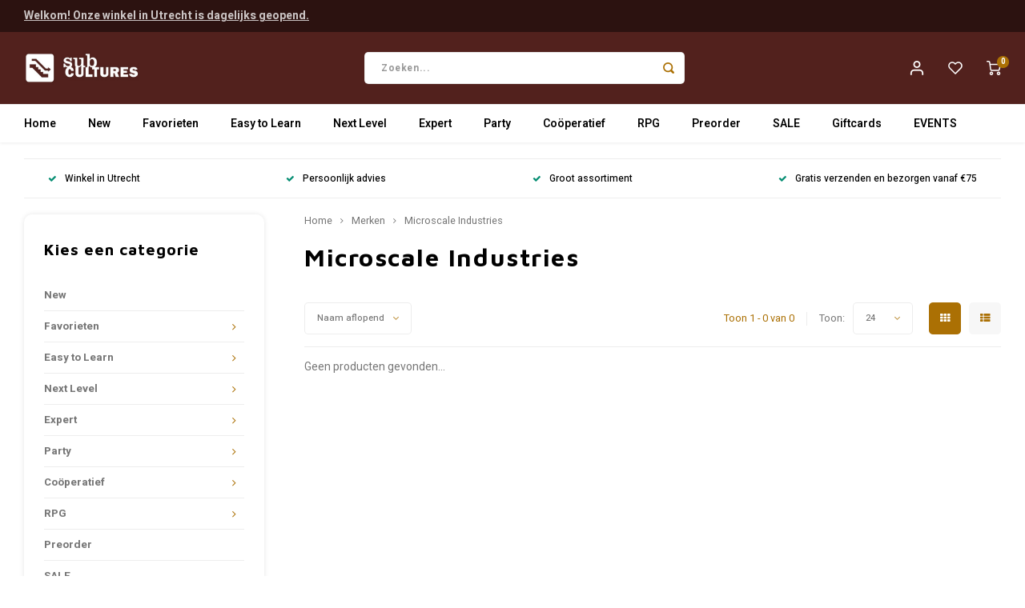

--- FILE ---
content_type: text/html;charset=utf-8
request_url: https://www.subcultures.nl/brands/microscale-industries/
body_size: 16697
content:
<!DOCTYPE html>
<html lang="nl">
	
  <head>
    
        
    <meta charset="utf-8"/>
<!-- [START] 'blocks/head.rain' -->
<!--

  (c) 2008-2026 Lightspeed Netherlands B.V.
  http://www.lightspeedhq.com
  Generated: 28-01-2026 @ 22:53:04

-->
<link rel="canonical" href="https://www.subcultures.nl/brands/microscale-industries/"/>
<link rel="alternate" href="https://www.subcultures.nl/index.rss" type="application/rss+xml" title="Nieuwe producten"/>
<meta name="robots" content="noodp,noydir"/>
<meta property="og:url" content="https://www.subcultures.nl/brands/microscale-industries/?source=facebook"/>
<meta property="og:site_name" content="Subcultures "/>
<meta property="og:title" content="Microscale Industries"/>
<meta property="og:description" content="Subcultures is een spellenwinkel in Utrecht en online. In onze winkel hebben we honderden spellen, voor jong en oud, beginners en experts."/>
<!--[if lt IE 9]>
<script src="https://cdn.webshopapp.com/assets/html5shiv.js?2025-02-20"></script>
<![endif]-->
<!-- [END] 'blocks/head.rain' -->
    <title>Microscale Industries - Subcultures </title>
    <meta name="description" content="Subcultures is een spellenwinkel in Utrecht en online. In onze winkel hebben we honderden spellen, voor jong en oud, beginners en experts." />
    <meta name="keywords" content="Microscale, Industries, bordspellen" />
    <meta http-equiv="X-UA-Compatible" content="IE=edge,chrome=1">
    <meta name="viewport" content="width=device-width, initial-scale=1.0">
    <meta name="apple-mobile-web-app-capable" content="yes">
    <meta name="apple-mobile-web-app-status-bar-style" content="black">
    <meta property="fb:app_id" content="966242223397117"/>
    <meta name="viewport" content="width=device-width, initial-scale=1, maximum-scale=1, user-scalable=0"/>
    <meta name="apple-mobile-web-app-capable" content="yes">
    <meta name="HandheldFriendly" content="true" /> 
		<meta name="apple-mobile-web-app-title" content="Subcultures ">
  	<meta property="og:image" content="https://cdn.webshopapp.com/shops/310374/themes/175339/v/452598/assets/logo.png?20210107174102" />  
		<link rel="apple-touch-icon-precomposed" href="https://cdn.webshopapp.com/shops/310374/themes/175339/v/452604/assets/homescreen-icon.jpg?20210107174628"/>
  
    <link rel="shortcut icon" href="https://cdn.webshopapp.com/shops/310374/themes/175339/v/452607/assets/favicon.ico?20210107175710" type="image/x-icon" />
    <link href='//fonts.googleapis.com/css?family=Heebo:400,300,500,600,700,800,900' rel='stylesheet' type='text/css'>
    <link href='//fonts.googleapis.com/css?family=Maven%20Pro:400,300,500,600,700,800,900' rel='stylesheet' type='text/css'>
    <link rel="stylesheet" href="https://cdn.webshopapp.com/shops/310374/themes/175339/assets/bootstrap.css?20260108155938" />
    <link rel="stylesheet" href="https://cdn.webshopapp.com/shops/310374/themes/175339/assets/font-awesome-min.css?20260108155938" />
  	  	<link href="https://cdn.webshopapp.com/shops/310374/themes/175339/assets/gibbon-icons.css?20260108155938" rel="stylesheet">
    <link rel="stylesheet" href="https://cdn.webshopapp.com/shops/310374/themes/175339/assets/owl-carousel-min.css?20260108155938" />  
    <link rel="stylesheet" href="https://cdn.webshopapp.com/shops/310374/themes/175339/assets/semantic.css?20260108155938" />  
    <link rel="stylesheet" href="https://cdn.webshopapp.com/shops/310374/themes/175339/assets/jquery-fancybox-min.css?20260108155938" /> 
    <link rel="stylesheet" href="https://cdn.webshopapp.com/shops/310374/themes/175339/assets/style.css?20260108155938?903" /> 
    <link rel="stylesheet" href="https://cdn.webshopapp.com/shops/310374/themes/175339/assets/settings.css?20260108155938" />  
    <link rel="stylesheet" href="https://cdn.webshopapp.com/assets/gui-2-0.css?2025-02-20" />
    <link rel="stylesheet" href="https://cdn.webshopapp.com/assets/gui-responsive-2-0.css?2025-02-20" />   
    <link rel="stylesheet" href="https://cdn.webshopapp.com/shops/310374/themes/175339/assets/custom.css?20260108155938" />

    <script src="https://cdn.webshopapp.com/assets/jquery-1-9-1.js?2025-02-20"></script>
    <script src="https://cdn.webshopapp.com/assets/jquery-ui-1-10-1.js?2025-02-20"></script>
    
   
    <script src="https://cdn.webshopapp.com/shops/310374/themes/175339/assets/bootstrap.js?20260108155938"></script>
    <script src="https://cdn.webshopapp.com/shops/310374/themes/175339/assets/owl-carousel-min.js?20260108155938"></script>
    <script src="https://cdn.webshopapp.com/shops/310374/themes/175339/assets/semantic.js?20260108155938"></script>
    <script src="https://cdn.webshopapp.com/shops/310374/themes/175339/assets/jquery-fancybox-min.js?20260108155938"></script>
    <script src="https://cdn.webshopapp.com/shops/310374/themes/175339/assets/moment.js?20260108155938"></script>  
    <script src="https://cdn.webshopapp.com/shops/310374/themes/175339/assets/js-cookie.js?20260108155938"></script>
    <script src="https://cdn.webshopapp.com/shops/310374/themes/175339/assets/jquery-countdown-min.js?20260108155938"></script>
  	<script src="https://cdn.webshopapp.com/shops/310374/themes/175339/assets/masonry.js?20260108155938"></script>
    <script src="https://cdn.webshopapp.com/shops/310374/themes/175339/assets/global.js?20260108155938?904"></script>
  	<script src="//cdnjs.cloudflare.com/ajax/libs/jqueryui-touch-punch/0.2.3/jquery.ui.touch-punch.min.js"></script>
    
    <script src="https://cdn.webshopapp.com/shops/310374/themes/175339/assets/jcarousel.js?20260108155938"></script>
    <script src="https://cdn.webshopapp.com/assets/gui.js?2025-02-20"></script>
    <script src="https://cdn.webshopapp.com/assets/gui-responsive-2-0.js?2025-02-20"></script>
    
        
    
    <!--[if lt IE 9]>
    <link rel="stylesheet" href="https://cdn.webshopapp.com/shops/310374/themes/175339/assets/style-ie.css?20260108155938" />
    <![endif]-->
  </head>  <body class=" no-mobile-bar"><script type="application/ld+json">
[
			{
    "@context": "http://schema.org",
    "@type": "BreadcrumbList",
    "itemListElement":
    [
      {
        "@type": "ListItem",
        "position": 1,
        "item": {
        	"@id": "https://www.subcultures.nl/",
        	"name": "Home"
        }
      },
    	    	{
    		"@type": "ListItem",
     		"position": 2,
     		"item":	{
      		"@id": "https://www.subcultures.nl/brands/",
      		"name": "Merken"
    		}
    	},    	    	{
    		"@type": "ListItem",
     		"position": 3,
     		"item":	{
      		"@id": "https://www.subcultures.nl/brands/microscale-industries/",
      		"name": "Microscale Industries"
    		}
    	}    	    ]
  },
      
        
    {
  "@context": "http://schema.org",
  "@id": "https://www.subcultures.nl/#Organization",
  "@type": "Organization",
  "url": "https://www.subcultures.nl/", 
  "name": "Subcultures ",
  "logo": "https://cdn.webshopapp.com/shops/310374/themes/175339/v/452598/assets/logo.png?20210107174102",
  "telephone": "030-7371007",
  "email": ""
    }
  ]
</script><div class="cart-messages hidden"><ul></ul></div><div id="cart-popup" class="cart-popup mobile-popup" data-popup="cart"><div class="popup-inner"><div class="inner cart-wrap"><div class="table"><div class="title-small title-font">Winkelwagen</div><div class="general-content cart-content"></div><div class="empty-cart">
      	Geen producten gevonden...
      </div><div class="table-wrap"><form id="gui-form-cart" action="https://www.subcultures.nl/cart/update/" method="post"><table></table></form></div><div class="shipping-discount hidden"><div class="discount-block"><form class="gui-form-discount" action="https://www.subcultures.nl/cart/setDiscount/" method="post"><input class="standard-input" type="text" name="code" placeholder="Kortingscode"><a class="btn btn-small accent add-discount"  href="javascript:;"><i class="fa fa-plus"></i></a></form></div></div></div><div class="totals-wrap"><div class="totals"><div class="title-small title-font hidden-xs"><span data-cart-items>0</span> artikelen</div><table><tr><td>Totaal excl. btw</td><td data-cart-total-excl>€0,00</td></tr><tr><td>BTW</td><td data-cart-total-vat>€0,00</td></tr><tr><td>Totaal</td><td data-cart-total-incl>€0,00</td></tr></table><div class="buttons"><a class="btn accent" href="https://www.subcultures.nl/checkout/">Naar de kassa</a><a class="btn light hidden-xs" href="javascript:;" data-fancybox-close>Ga verder met winkelen</a></div></div><div class="payments hidden-xs"><a href="https://www.subcultures.nl/service/payment-methods/" title="Betaalmethoden"><img src="https://cdn.webshopapp.com/shops/310374/themes/175339/assets/ideal.png?20260108155938" alt="iDEAL" /></a></div></div></div></div><div class="close-popup"><div class="close-popup-inner"><a href="javascript:;" class="close-mobile-popup" data-fancybox-close>
        Sluiten
      </a></div></div></div><div id="login-popup" class="mobile-popup" data-popup="login"><div class="popup-inner"><div class="title-small title-font">Inloggen</div><form class="formLogin" id="formLogin" action="https://www.subcultures.nl/account/loginPost/?return=https%3A%2F%2Fwww.subcultures.nl%2Fbrands%2Fmicroscale-industries%2F" method="post"><input type="hidden" name="key" value="109394727ba42a98fc95502f42dd31b5" /><input type="hidden" name="type" value="login" /><input type="submit" hidden/><input type="text" name="email" id="formLoginEmail" value="" placeholder="E-mailadres" class="standard-input" /><input type="password" name="password" id="formLoginPassword" value="" placeholder="Wachtwoord" class="standard-input"/><div class="buttons"><a class="btn accent" href="#" onclick="$('#formLogin').submit(); return false;" title="Inloggen">Inloggen</a></div></form><div class="options"><a class="forgot-pw" href="https://www.subcultures.nl/account/password/">Wachtwoord vergeten?</a><span class="or">of</span><a class="no-account" href="https://www.subcultures.nl/account/register/">Nog geen account? Klik</a></div></div><div class="close-popup"><div class="close-popup-inner"><a href="javascript:;" class="close-mobile-popup" data-fancybox-close>
        Sluiten
      </a></div></div></div><div id="language-currency-popup" class="language-currency-popup mobile-popup"><div class="popup-inner"><div class="language-section"><div class="title-small title-font">Taal</div><div class="options-wrap"><div class="option active"><a href="https://www.subcultures.nl/go/brand/4371033"><div class="inner"><div class="icon"><img src="https://cdn.webshopapp.com/shops/310374/themes/175339/assets/flag-nl.svg?20260108155938" alt="flag-Nederlands"></div><div class="text">Nederlands</div></div></a></div></div></div><div class="close-popup"><div class="close-popup-inner"><a href="javascript:;" class="close-mobile-popup" data-fancybox-close>
          Sluiten
        </a></div></div></div></div><div class="mobile-menu mobile-popup" data-popup="menu"><div class="popup-inner"><div class="menu-wrap"><div class="breads">Hoofdmenu</div><div class="title-small title-font">Kies een categorie</div><div class="menu"><ul><li class=""><a class="normal-link" href="https://www.subcultures.nl/new/">New</a></li><li class=""><a class="normal-link" href="https://www.subcultures.nl/favorieten/">Favorieten<span class="more-cats"><i class="fa fa-chevron-right"></i></span></a><div class="subs"><div class="breads">Hoofdmenu / favorieten</div><div class="title-small title-font text-center subs-back"><i class="fa fa-chevron-left"></i>Favorieten</div><ul class=""><li class=""><a class="normal-link" href="https://www.subcultures.nl/favorieten/favorieten-van-tijn/">Favorieten van Tijn</a></li><li class=""><a class="normal-link" href="https://www.subcultures.nl/favorieten/favorieten-van-pieter/">Favorieten van Pieter</a></li><li class=""><a class="normal-link" href="https://www.subcultures.nl/favorieten/favorieten-van-gaby/">Favorieten van Gaby</a></li><li class=""><a class="normal-link" href="https://www.subcultures.nl/favorieten/favorieten-van-jesse/">Favorieten van Jesse</a></li><li class=""><a class="normal-link" href="https://www.subcultures.nl/favorieten/favorieten-van-mart/">Favorieten van Mart</a></li><li class=""><a class="normal-link" href="https://www.subcultures.nl/favorieten/favorieten-van-camiel/">Favorieten van Camiel</a></li><li class=""><a class="normal-link" href="https://www.subcultures.nl/favorieten/favorieten-van-max/">Favorieten van Max</a></li><li class=""><a class="normal-link" href="https://www.subcultures.nl/favorieten/favorieten-van-juno/">Favorieten van Juno</a></li></ul></div></li><li class=""><a class="normal-link" href="https://www.subcultures.nl/easy-to-learn/">Easy to Learn<span class="more-cats"><i class="fa fa-chevron-right"></i></span></a><div class="subs"><div class="breads">Hoofdmenu / easy to learn</div><div class="title-small title-font text-center subs-back"><i class="fa fa-chevron-left"></i>Easy to Learn</div><ul class=""><li class=""><a class="normal-link" href="https://www.subcultures.nl/easy-to-learn/munchkin/">Munchkin</a></li><li class=""><a class="normal-link" href="https://www.subcultures.nl/easy-to-learn/populair/">Populair</a></li><li class=""><a class="normal-link" href="https://www.subcultures.nl/easy-to-learn/familie/">Familie<span class="more-cats"><i class="fa fa-chevron-right"></i></span></a><div class="subs"><div class="breads">Hoofdmenu / easy to learn / munchkin / populair / familie</div><div class="title-small title-font text-center subs-back"><i class="fa fa-chevron-left"></i>Familie</div><ul class=""><li class=""><a class="normal-link" href="https://www.subcultures.nl/easy-to-learn/familie/vanaf-4-jaar/">Vanaf 4 jaar</a></li><li class=""><a class="normal-link" href="https://www.subcultures.nl/easy-to-learn/familie/vanaf-6-jaar/">Vanaf 6 jaar</a></li><li class=""><a class="normal-link" href="https://www.subcultures.nl/easy-to-learn/familie/vanaf-8-jaar/">Vanaf 8 jaar</a></li></ul></div></li></ul></div></li><li class=""><a class="normal-link" href="https://www.subcultures.nl/next-level/">Next Level<span class="more-cats"><i class="fa fa-chevron-right"></i></span></a><div class="subs"><div class="breads">Hoofdmenu / next level</div><div class="title-small title-font text-center subs-back"><i class="fa fa-chevron-left"></i>Next Level</div><ul class=""><li class=""><a class="normal-link" href="https://www.subcultures.nl/next-level/populair/">Populair<span class="more-cats"><i class="fa fa-chevron-right"></i></span></a><div class="subs"><div class="breads">Hoofdmenu / next level / populair</div><div class="title-small title-font text-center subs-back"><i class="fa fa-chevron-left"></i>Populair</div><ul class=""><li class=""><a class="normal-link" href="https://www.subcultures.nl/next-level/populair/everdell/">Everdell</a></li><li class=""><a class="normal-link" href="https://www.subcultures.nl/next-level/populair/wingspan/">Wingspan</a></li></ul></div></li><li class=""><a class="normal-link" href="https://www.subcultures.nl/next-level/solo/">Solo<span class="more-cats"><i class="fa fa-chevron-right"></i></span></a><div class="subs"><div class="breads">Hoofdmenu / next level / populair / solo</div><div class="title-small title-font text-center subs-back"><i class="fa fa-chevron-left"></i>Solo</div><ul class=""><li class=""><a class="normal-link" href="https://www.subcultures.nl/next-level/solo/final-girl/">Final Girl</a></li><li class=""><a class="normal-link" href="https://www.subcultures.nl/next-level/solo/sherlock-holmes-consulting-detective/">Sherlock Holmes Consulting Detective</a></li></ul></div></li></ul></div></li><li class=""><a class="normal-link" href="https://www.subcultures.nl/expert/">Expert<span class="more-cats"><i class="fa fa-chevron-right"></i></span></a><div class="subs"><div class="breads">Hoofdmenu / expert</div><div class="title-small title-font text-center subs-back"><i class="fa fa-chevron-left"></i>Expert</div><ul class=""><li class=""><a class="normal-link" href="https://www.subcultures.nl/expert/scythe/">Scythe</a></li><li class=""><a class="normal-link" href="https://www.subcultures.nl/expert/terraforming-mars/">Terraforming Mars</a></li><li class=""><a class="normal-link" href="https://www.subcultures.nl/expert/spirit-island/">Spirit Island</a></li><li class=""><a class="normal-link" href="https://www.subcultures.nl/expert/root/">Root</a></li><li class=""><a class="normal-link" href="https://www.subcultures.nl/expert/star-wars-x-wing/">Star Wars X-Wing</a></li></ul></div></li><li class=""><a class="normal-link" href="https://www.subcultures.nl/party/">Party<span class="more-cats"><i class="fa fa-chevron-right"></i></span></a><div class="subs"><div class="breads">Hoofdmenu / party</div><div class="title-small title-font text-center subs-back"><i class="fa fa-chevron-left"></i>Party</div><ul class=""><li class=""><a class="normal-link" href="https://www.subcultures.nl/party/cards-against-humanity/">Cards Against Humanity</a></li><li class=""><a class="normal-link" href="https://www.subcultures.nl/party/exploding-kittens/">Exploding Kittens</a></li><li class=""><a class="normal-link" href="https://www.subcultures.nl/party/weerwolven/">Weerwolven</a></li><li class=""><a class="normal-link" href="https://www.subcultures.nl/party/codenames/">Codenames</a></li><li class=""><a class="normal-link" href="https://www.subcultures.nl/party/dixit/">Dixit</a></li><li class=""><a class="normal-link" href="https://www.subcultures.nl/party/hitster/">Hitster</a></li></ul></div></li><li class=""><a class="normal-link" href="https://www.subcultures.nl/cooeperatief/">Coöperatief<span class="more-cats"><i class="fa fa-chevron-right"></i></span></a><div class="subs"><div class="breads">Hoofdmenu / coöperatief</div><div class="title-small title-font text-center subs-back"><i class="fa fa-chevron-left"></i>Coöperatief</div><ul class=""><li class=""><a class="normal-link" href="https://www.subcultures.nl/cooeperatief/populair/">Populair<span class="more-cats"><i class="fa fa-chevron-right"></i></span></a><div class="subs"><div class="breads">Hoofdmenu / coöperatief / populair</div><div class="title-small title-font text-center subs-back"><i class="fa fa-chevron-left"></i>Populair</div><ul class=""><li class=""><a class="normal-link" href="https://www.subcultures.nl/cooeperatief/populair/mysterium/">Mysterium</a></li><li class=""><a class="normal-link" href="https://www.subcultures.nl/cooeperatief/populair/pandemic/">Pandemic</a></li><li class=""><a class="normal-link" href="https://www.subcultures.nl/cooeperatief/populair/arkham-horror-lcg/">Arkham Horror LCG</a></li><li class=""><a class="normal-link" href="https://www.subcultures.nl/cooeperatief/populair/marvel-champions-lcg/">Marvel Champions LCG</a></li></ul></div></li><li class=""><a class="normal-link" href="https://www.subcultures.nl/cooeperatief/escape/">Escape<span class="more-cats"><i class="fa fa-chevron-right"></i></span></a><div class="subs"><div class="breads">Hoofdmenu / coöperatief / populair / escape</div><div class="title-small title-font text-center subs-back"><i class="fa fa-chevron-left"></i>Escape</div><ul class=""><li class=""><a class="normal-link" href="https://www.subcultures.nl/cooeperatief/escape/escape-room-the-game/">Escape Room The Game</a></li><li class=""><a class="normal-link" href="https://www.subcultures.nl/cooeperatief/escape/exit/">EXIT</a></li><li class=""><a class="normal-link" href="https://www.subcultures.nl/cooeperatief/escape/unlock/">Unlock!</a></li><li class=""><a class="normal-link" href="https://www.subcultures.nl/cooeperatief/escape/pocket-escape-room/">Pocket Escape Room</a></li></ul></div></li><li class=""><a class="normal-link" href="https://www.subcultures.nl/cooeperatief/detective/">Detective<span class="more-cats"><i class="fa fa-chevron-right"></i></span></a><div class="subs"><div class="breads">Hoofdmenu / coöperatief / populair / escape / detective</div><div class="title-small title-font text-center subs-back"><i class="fa fa-chevron-left"></i>Detective</div><ul class=""><li class=""><a class="normal-link" href="https://www.subcultures.nl/cooeperatief/detective/chronicles-of-crime/">Chronicles of Crime</a></li><li class=""><a class="normal-link" href="https://www.subcultures.nl/cooeperatief/detective/detective/">Detective</a></li><li class=""><a class="normal-link" href="https://www.subcultures.nl/cooeperatief/detective/sherlock-holmes/">Sherlock Holmes</a></li></ul></div></li></ul></div></li><li class=""><a class="normal-link" href="https://www.subcultures.nl/rpg/">RPG<span class="more-cats"><i class="fa fa-chevron-right"></i></span></a><div class="subs"><div class="breads">Hoofdmenu / rpg</div><div class="title-small title-font text-center subs-back"><i class="fa fa-chevron-left"></i>RPG</div><ul class=""><li class=""><a class="normal-link" href="https://www.subcultures.nl/rpg/boeken/">Boeken<span class="more-cats"><i class="fa fa-chevron-right"></i></span></a><div class="subs"><div class="breads">Hoofdmenu / rpg / boeken</div><div class="title-small title-font text-center subs-back"><i class="fa fa-chevron-left"></i>Boeken</div><ul class=""><li class=""><a class="normal-link" href="https://www.subcultures.nl/rpg/boeken/dungeons-dragons/">Dungeons &amp; Dragons</a></li><li class=""><a class="normal-link" href="https://www.subcultures.nl/rpg/boeken/pathfinder/">Pathfinder</a></li><li class=""><a class="normal-link" href="https://www.subcultures.nl/rpg/boeken/indie/">Indie</a></li><li class=""><a class="normal-link" href="https://www.subcultures.nl/rpg/boeken/mausritter/">Mausritter</a></li><li class=""><a class="normal-link" href="https://www.subcultures.nl/rpg/boeken/delta-green/">Delta Green</a></li><li class=""><a class="normal-link" href="https://www.subcultures.nl/rpg/boeken/call-of-cthulhu/">Call of Cthulhu</a></li></ul></div></li><li class=""><a class="normal-link" href="https://www.subcultures.nl/rpg/accessories/">Accessories<span class="more-cats"><i class="fa fa-chevron-right"></i></span></a><div class="subs"><div class="breads">Hoofdmenu / rpg / boeken / accessories</div><div class="title-small title-font text-center subs-back"><i class="fa fa-chevron-left"></i>Accessories</div><ul class=""><li class=""><a class="normal-link" href="https://www.subcultures.nl/rpg/accessories/dice/">Dice</a></li><li class=""><a class="normal-link" href="https://www.subcultures.nl/rpg/accessories/painted-minis/">Painted mini&#039;s</a></li><li class=""><a class="normal-link" href="https://www.subcultures.nl/rpg/accessories/unpainted-minis/">Unpainted mini&#039;s</a></li></ul></div></li></ul></div></li><li class=""><a class="normal-link" href="https://www.subcultures.nl/preorder/">Preorder</a></li><li class=""><a class="normal-link" href="https://www.subcultures.nl/sale/">SALE</a></li><li class=""><a href="https://www.subcultures.nl/buy-gift-card/">Giftcards</a></li><li class=""><a href="https://www.subcultures.nl/service/events/">EVENTS</a></li></ul><ul><li class="highlight hidden-sm"><a class="open-mobile-slide" data-popup="login" href="javascript:;">Inloggen</a></li></ul></div></div></div><div class="close-popup dark"><div class="close-popup-inner"><a href="javascript:;" class="close-mobile-popup" data-fancybox-close>
        Sluiten
      </a></div></div></div><header id="header" class="with-medium-logo"><div class="main-header"><div class="alertbar"><div class="container"><div class="inner"><div class="alert-text"><a href="https://www.subcultures.nl/service/openingstijden/">Welkom! Onze winkel in Utrecht is dagelijks geopend.</a></div></div></div></div><div class="container"><div class="inner"><div class="mob-icons visible-xs"><ul><li><a class="open-mobile-slide" data-popup="menu" data-main-link href="javascript:;"><i class="sm sm-bars"></i></a></li><li><a class="open-mobile-slide" data-popup="login" data-main-link href="javascript:;"><i class="sm sm-user"></i></a></li></ul></div><div class="logo medium-logo align-middle"><a href="https://www.subcultures.nl/"><img src="https://cdn.webshopapp.com/shops/310374/themes/175339/v/452598/assets/logo.png?20210107174102" alt="Subcultures "></a></div><div class="mob-icons second visible-xs"><ul><li><a class="open-mobile-slide" data-popup="search" data-main-link href="javascript:;"><i class="sm sm-search"></i></a></li><li><a  href="https://www.subcultures.nl/cart/"><span class="icon-wrap"><i class="sm sm-cart"></i><div class="items" data-cart-items>0</div></span></a></li></ul></div><div class="vertical-menu-wrap hidden-xs hidden-md hidden-lg"><div class="btn-wrap"><a class="btn accent vertical-menu-btn open-mobile-slide" data-popup="menu" data-main-link href="javascript:;">Kies een categorie<i class="fa fa-angle-down"></i></a></div></div><div class="vertical-menu-wrap hidden-xs hidden-sm visible-sm hidden-md hidden-lg "><div class="btn-wrap"><a class="btn accent vertical-menu-btn open-vertical-menu">Kies een categorie<i class="fa fa-angle-down"></i></a><div class="vertical-menu"><ul><li class=""><a class="" href="https://www.subcultures.nl/new/"><div class="category-wrap"><img src="https://cdn.webshopapp.com/shops/310374/files/454278963/100x100x1/new.jpg" alt="New">
                                            New
                    </div></a></li><li class=""><a class="" href="https://www.subcultures.nl/favorieten/"><div class="category-wrap"><img src="https://cdn.webshopapp.com/shops/310374/files/352968400/100x100x1/favorieten.jpg" alt="Favorieten">
                                            Favorieten
                    </div><i class="fa fa-chevron-right arrow-right"></i></a><div class="subs"><ul><li class="subs-title"><a class="" href="https://www.subcultures.nl/favorieten/">Favorieten</a></li><li class=""><a class="" href="https://www.subcultures.nl/favorieten/favorieten-van-tijn/"><div>
                            Favorieten van Tijn
                          </div></a></li><li class=""><a class="" href="https://www.subcultures.nl/favorieten/favorieten-van-pieter/"><div>
                            Favorieten van Pieter
                          </div></a></li><li class=""><a class="" href="https://www.subcultures.nl/favorieten/favorieten-van-gaby/"><div>
                            Favorieten van Gaby
                          </div></a></li><li class=""><a class="" href="https://www.subcultures.nl/favorieten/favorieten-van-jesse/"><div>
                            Favorieten van Jesse
                          </div></a></li><li class=""><a class="" href="https://www.subcultures.nl/favorieten/favorieten-van-mart/"><div>
                            Favorieten van Mart
                          </div></a></li><li class=""><a class="" href="https://www.subcultures.nl/favorieten/favorieten-van-camiel/"><div>
                            Favorieten van Camiel
                          </div></a></li><li class=""><a class="" href="https://www.subcultures.nl/favorieten/favorieten-van-max/"><div>
                            Favorieten van Max
                          </div></a></li><li class=""><a class="" href="https://www.subcultures.nl/favorieten/favorieten-van-juno/"><div>
                            Favorieten van Juno
                          </div></a></li></ul></div></li><li class=""><a class="" href="https://www.subcultures.nl/easy-to-learn/"><div class="category-wrap"><img src="https://cdn.webshopapp.com/shops/310374/files/352968442/100x100x1/easy-to-learn.jpg" alt="Easy to Learn">
                                            Easy to Learn
                    </div><i class="fa fa-chevron-right arrow-right"></i></a><div class="subs"><ul><li class="subs-title"><a class="" href="https://www.subcultures.nl/easy-to-learn/">Easy to Learn</a></li><li class=""><a class="" href="https://www.subcultures.nl/easy-to-learn/munchkin/"><div>
                            Munchkin
                          </div></a></li><li class=""><a class="" href="https://www.subcultures.nl/easy-to-learn/populair/"><div>
                            Populair
                          </div></a></li><li class=""><a class="" href="https://www.subcultures.nl/easy-to-learn/familie/"><div>
                            Familie
                          </div><i class="fa fa-chevron-right arrow-right"></i></a><div class="subs"><ul><li class="subs-title"><a class="" href="https://www.subcultures.nl/easy-to-learn/familie/">Familie</a></li><li class=""><a class="" href="https://www.subcultures.nl/easy-to-learn/familie/vanaf-4-jaar/"><div>
                                  Vanaf 4 jaar
                                </div></a></li><li class=""><a class="" href="https://www.subcultures.nl/easy-to-learn/familie/vanaf-6-jaar/"><div>
                                  Vanaf 6 jaar
                                </div></a></li><li class=""><a class="" href="https://www.subcultures.nl/easy-to-learn/familie/vanaf-8-jaar/"><div>
                                  Vanaf 8 jaar
                                </div></a></li></ul></div></li></ul></div></li><li class=""><a class="" href="https://www.subcultures.nl/next-level/"><div class="category-wrap"><img src="https://cdn.webshopapp.com/shops/310374/files/352967382/100x100x1/next-level.jpg" alt="Next Level">
                                            Next Level
                    </div><i class="fa fa-chevron-right arrow-right"></i></a><div class="subs"><ul><li class="subs-title"><a class="" href="https://www.subcultures.nl/next-level/">Next Level</a></li><li class=""><a class="" href="https://www.subcultures.nl/next-level/populair/"><div>
                            Populair
                          </div><i class="fa fa-chevron-right arrow-right"></i></a><div class="subs"><ul><li class="subs-title"><a class="" href="https://www.subcultures.nl/next-level/populair/">Populair</a></li><li class=""><a class="" href="https://www.subcultures.nl/next-level/populair/everdell/"><div>
                                  Everdell
                                </div></a></li><li class=""><a class="" href="https://www.subcultures.nl/next-level/populair/wingspan/"><div>
                                  Wingspan
                                </div></a></li></ul></div></li><li class=""><a class="" href="https://www.subcultures.nl/next-level/solo/"><div>
                            Solo
                          </div><i class="fa fa-chevron-right arrow-right"></i></a><div class="subs"><ul><li class="subs-title"><a class="" href="https://www.subcultures.nl/next-level/solo/">Solo</a></li><li class=""><a class="" href="https://www.subcultures.nl/next-level/solo/final-girl/"><div>
                                  Final Girl
                                </div></a></li><li class=""><a class="" href="https://www.subcultures.nl/next-level/solo/sherlock-holmes-consulting-detective/"><div>
                                  Sherlock Holmes Consulting Detective
                                </div></a></li></ul></div></li></ul></div></li><li class=""><a class="" href="https://www.subcultures.nl/expert/"><div class="category-wrap"><img src="https://cdn.webshopapp.com/shops/310374/files/454278828/100x100x1/expert.jpg" alt="Expert">
                                            Expert
                    </div><i class="fa fa-chevron-right arrow-right"></i></a><div class="subs"><ul><li class="subs-title"><a class="" href="https://www.subcultures.nl/expert/">Expert</a></li><li class=""><a class="" href="https://www.subcultures.nl/expert/scythe/"><div>
                            Scythe
                          </div></a></li><li class=""><a class="" href="https://www.subcultures.nl/expert/terraforming-mars/"><div>
                            Terraforming Mars
                          </div></a></li><li class=""><a class="" href="https://www.subcultures.nl/expert/spirit-island/"><div>
                            Spirit Island
                          </div></a></li><li class=""><a class="" href="https://www.subcultures.nl/expert/root/"><div>
                            Root
                          </div></a></li><li class=""><a class="" href="https://www.subcultures.nl/expert/star-wars-x-wing/"><div>
                            Star Wars X-Wing
                          </div></a></li></ul></div></li><li class=""><a class="" href="https://www.subcultures.nl/party/"><div class="category-wrap"><img src="https://cdn.webshopapp.com/shops/310374/files/454278868/100x100x1/party.jpg" alt="Party">
                                            Party
                    </div><i class="fa fa-chevron-right arrow-right"></i></a><div class="subs"><ul><li class="subs-title"><a class="" href="https://www.subcultures.nl/party/">Party</a></li><li class=""><a class="" href="https://www.subcultures.nl/party/cards-against-humanity/"><div>
                            Cards Against Humanity
                          </div></a></li><li class=""><a class="" href="https://www.subcultures.nl/party/exploding-kittens/"><div>
                            Exploding Kittens
                          </div></a></li><li class=""><a class="" href="https://www.subcultures.nl/party/weerwolven/"><div>
                            Weerwolven
                          </div></a></li><li class=""><a class="" href="https://www.subcultures.nl/party/codenames/"><div>
                            Codenames
                          </div></a></li><li class=""><a class="" href="https://www.subcultures.nl/party/dixit/"><div>
                            Dixit
                          </div></a></li><li class=""><a class="" href="https://www.subcultures.nl/party/hitster/"><div>
                            Hitster
                          </div></a></li></ul></div></li><li class=""><a class="" href="https://www.subcultures.nl/cooeperatief/"><div class="category-wrap"><img src="https://cdn.webshopapp.com/shops/310374/files/352968555/100x100x1/cooeperatief.jpg" alt="Coöperatief">
                                            Coöperatief
                    </div><i class="fa fa-chevron-right arrow-right"></i></a><div class="subs"><ul><li class="subs-title"><a class="" href="https://www.subcultures.nl/cooeperatief/">Coöperatief</a></li><li class=""><a class="" href="https://www.subcultures.nl/cooeperatief/populair/"><div>
                            Populair
                          </div><i class="fa fa-chevron-right arrow-right"></i></a><div class="subs"><ul><li class="subs-title"><a class="" href="https://www.subcultures.nl/cooeperatief/populair/">Populair</a></li><li class=""><a class="" href="https://www.subcultures.nl/cooeperatief/populair/mysterium/"><div>
                                  Mysterium
                                </div></a></li><li class=""><a class="" href="https://www.subcultures.nl/cooeperatief/populair/pandemic/"><div>
                                  Pandemic
                                </div></a></li><li class=""><a class="" href="https://www.subcultures.nl/cooeperatief/populair/arkham-horror-lcg/"><div>
                                  Arkham Horror LCG
                                </div></a></li><li class=""><a class="" href="https://www.subcultures.nl/cooeperatief/populair/marvel-champions-lcg/"><div>
                                  Marvel Champions LCG
                                </div></a></li></ul></div></li><li class=""><a class="" href="https://www.subcultures.nl/cooeperatief/escape/"><div>
                            Escape
                          </div><i class="fa fa-chevron-right arrow-right"></i></a><div class="subs"><ul><li class="subs-title"><a class="" href="https://www.subcultures.nl/cooeperatief/escape/">Escape</a></li><li class=""><a class="" href="https://www.subcultures.nl/cooeperatief/escape/escape-room-the-game/"><div>
                                  Escape Room The Game
                                </div></a></li><li class=""><a class="" href="https://www.subcultures.nl/cooeperatief/escape/exit/"><div>
                                  EXIT
                                </div></a></li><li class=""><a class="" href="https://www.subcultures.nl/cooeperatief/escape/unlock/"><div>
                                  Unlock!
                                </div></a></li><li class=""><a class="" href="https://www.subcultures.nl/cooeperatief/escape/pocket-escape-room/"><div>
                                  Pocket Escape Room
                                </div></a></li></ul></div></li><li class=""><a class="" href="https://www.subcultures.nl/cooeperatief/detective/"><div>
                            Detective
                          </div><i class="fa fa-chevron-right arrow-right"></i></a><div class="subs"><ul><li class="subs-title"><a class="" href="https://www.subcultures.nl/cooeperatief/detective/">Detective</a></li><li class=""><a class="" href="https://www.subcultures.nl/cooeperatief/detective/chronicles-of-crime/"><div>
                                  Chronicles of Crime
                                </div></a></li><li class=""><a class="" href="https://www.subcultures.nl/cooeperatief/detective/detective/"><div>
                                  Detective
                                </div></a></li><li class=""><a class="" href="https://www.subcultures.nl/cooeperatief/detective/sherlock-holmes/"><div>
                                  Sherlock Holmes
                                </div></a></li></ul></div></li></ul></div></li><li class=""><a class="" href="https://www.subcultures.nl/rpg/"><div class="category-wrap"><img src="https://cdn.webshopapp.com/shops/310374/files/353145044/100x100x1/rpg.jpg" alt="RPG">
                                            RPG
                    </div><i class="fa fa-chevron-right arrow-right"></i></a><div class="subs"><ul><li class="subs-title"><a class="" href="https://www.subcultures.nl/rpg/">RPG</a></li><li class=""><a class="" href="https://www.subcultures.nl/rpg/boeken/"><div>
                            Boeken
                          </div><i class="fa fa-chevron-right arrow-right"></i></a><div class="subs"><ul><li class="subs-title"><a class="" href="https://www.subcultures.nl/rpg/boeken/">Boeken</a></li><li class=""><a class="" href="https://www.subcultures.nl/rpg/boeken/dungeons-dragons/"><div>
                                  Dungeons &amp; Dragons
                                </div></a></li><li class=""><a class="" href="https://www.subcultures.nl/rpg/boeken/pathfinder/"><div>
                                  Pathfinder
                                </div></a></li><li class=""><a class="" href="https://www.subcultures.nl/rpg/boeken/indie/"><div>
                                  Indie
                                </div></a></li><li class=""><a class="" href="https://www.subcultures.nl/rpg/boeken/mausritter/"><div>
                                  Mausritter
                                </div></a></li><li class=""><a class="" href="https://www.subcultures.nl/rpg/boeken/delta-green/"><div>
                                  Delta Green
                                </div></a></li><li class=""><a class="" href="https://www.subcultures.nl/rpg/boeken/call-of-cthulhu/"><div>
                                  Call of Cthulhu
                                </div></a></li></ul></div></li><li class=""><a class="" href="https://www.subcultures.nl/rpg/accessories/"><div>
                            Accessories
                          </div><i class="fa fa-chevron-right arrow-right"></i></a><div class="subs"><ul><li class="subs-title"><a class="" href="https://www.subcultures.nl/rpg/accessories/">Accessories</a></li><li class=""><a class="" href="https://www.subcultures.nl/rpg/accessories/dice/"><div>
                                  Dice
                                </div></a></li><li class=""><a class="" href="https://www.subcultures.nl/rpg/accessories/painted-minis/"><div>
                                  Painted mini&#039;s
                                </div></a></li><li class=""><a class="" href="https://www.subcultures.nl/rpg/accessories/unpainted-minis/"><div>
                                  Unpainted mini&#039;s
                                </div></a></li></ul></div></li></ul></div></li><li class=""><a class="" href="https://www.subcultures.nl/preorder/"><div class="category-wrap"><img src="https://cdn.webshopapp.com/shops/310374/files/352968324/100x100x1/preorder.jpg" alt="Preorder">
                                            Preorder
                    </div></a></li><li class=""><a class="" href="https://www.subcultures.nl/sale/"><div class="category-wrap"><img src="https://cdn.webshopapp.com/shops/310374/files/454278954/100x100x1/sale.jpg" alt="SALE">
                                            SALE
                    </div></a></li></ul></div></div><div class="vertical-menu-overlay general-overlay"></div></div><div class="search-bar hidden-xs"><form action="https://www.subcultures.nl/search/" method="get" id="formSearch"  class="search-form"  data-search-type="desktop"><div class="relative search-wrap"><input type="text" name="q" autocomplete="off"  value="" placeholder="Zoeken..." class="standard-input" data-input="desktop" id="clerksearch"/><span onclick="$(this).closest('form').submit();" title="Zoeken" class="icon icon-search"><i class="sm sm-search"></i></span><span onclick="$(this).closest('form').find('input').val('').trigger('keyup');" class="icon icon-hide-search hidden"><i class="fa fa-close"></i></span></div><div class="search-overlay general-overlay"></div></form></div><div class="icons hidden-xs"><ul><li class="hidden-xs"><a href="#login-popup" data-fancybox><i class="sm sm-user"></i></a></li><li class="hidden-xs"><a href="#login-popup" data-fancybox><div class="icon-wrap"><i class="sm sm-heart-o"></i><div class="items" data-wishlist-items></div></div></a></li><li><a href="https://www.subcultures.nl/cart/"><div class="icon-wrap"><i class="sm sm-cart"></i><div class="items" data-cart-items>0</div></div></a></li></ul></div></div></div><div 
class="clerk" 
data-template="@live-search-1"
data-instant-search-suggestions="6"
data-instant-search-categories="6"
data-instant-search-pages="6" 
data-instant-search='#clerksearch'
data-instant-search-positioning='left'></div><div class="search-autocomplete hidden-xs" data-search-type="desktop"><div class="container"><div class="box"><div class="title-small title-font">Zoekresultaten voor "<span data-search-query></span>"</div><div class="inner-wrap"><div class="side  filter-style-classic"><div class="filter-scroll-wrap"><div class="filter-scroll"><div class="subtitle title-font">Filters</div><form data-search-type="desktop"><div class="filter-boxes"><div class="filter-wrap sort"><select name="sort" class="custom-select"></select></div></div><div class="filter-boxes custom-filters"></div></form></div></div></div><div class="results"><div class="feat-categories hidden"><div class="subtitle title-font">Kies een categorie</div><div class="cats"><ul></ul></div></div><div class="search-products products-livesearch row"></div><div class="more"><a href="#" class="btn accent">Bekijk alle resultaten <span>(0)</span></a></div><div class="notfound">Geen producten gevonden...</div></div></div></div></div></div></div><div class="main-menu hidden-sm hidden-xs"><div class="container"><ul><li class=""><a href="https://www.subcultures.nl/">Home</a></li><li class=" relative"><a href="https://www.subcultures.nl/new/">New</a></li><li class=" relative"><a href="https://www.subcultures.nl/favorieten/">Favorieten</a><div class="simple-menu-wrap"><ul class="simple-menu block-shadow"><li class=""><a href="https://www.subcultures.nl/favorieten/favorieten-van-tijn/">Favorieten van Tijn</a></li><li class=""><a href="https://www.subcultures.nl/favorieten/favorieten-van-pieter/">Favorieten van Pieter</a></li><li class=""><a href="https://www.subcultures.nl/favorieten/favorieten-van-gaby/">Favorieten van Gaby</a></li><li class=""><a href="https://www.subcultures.nl/favorieten/favorieten-van-jesse/">Favorieten van Jesse</a></li><li class=""><a href="https://www.subcultures.nl/favorieten/favorieten-van-mart/">Favorieten van Mart</a></li><li class=""><a href="https://www.subcultures.nl/favorieten/favorieten-van-camiel/">Favorieten van Camiel</a></li><li class=""><a href="https://www.subcultures.nl/favorieten/favorieten-van-max/">Favorieten van Max</a></li><li class=""><a href="https://www.subcultures.nl/favorieten/favorieten-van-juno/">Favorieten van Juno</a></li></ul></div></li><li class=" relative"><a href="https://www.subcultures.nl/easy-to-learn/">Easy to Learn</a><div class="simple-menu-wrap"><ul class="simple-menu block-shadow"><li class=""><a href="https://www.subcultures.nl/easy-to-learn/munchkin/">Munchkin</a></li><li class=""><a href="https://www.subcultures.nl/easy-to-learn/populair/">Populair</a></li><li class=""><a href="https://www.subcultures.nl/easy-to-learn/familie/">Familie</a><div class="subs"><ul class="block-shadow"><li class=""><a href="https://www.subcultures.nl/easy-to-learn/familie/vanaf-4-jaar/">Vanaf 4 jaar</a></li><li class=""><a href="https://www.subcultures.nl/easy-to-learn/familie/vanaf-6-jaar/">Vanaf 6 jaar</a></li><li class=""><a href="https://www.subcultures.nl/easy-to-learn/familie/vanaf-8-jaar/">Vanaf 8 jaar</a></li></ul></div></li></ul></div></li><li class=" relative"><a href="https://www.subcultures.nl/next-level/">Next Level</a><div class="simple-menu-wrap"><ul class="simple-menu block-shadow"><li class=""><a href="https://www.subcultures.nl/next-level/populair/">Populair</a><div class="subs"><ul class="block-shadow"><li class=""><a href="https://www.subcultures.nl/next-level/populair/everdell/">Everdell</a></li><li class=""><a href="https://www.subcultures.nl/next-level/populair/wingspan/">Wingspan</a></li></ul></div></li><li class=""><a href="https://www.subcultures.nl/next-level/solo/">Solo</a><div class="subs"><ul class="block-shadow"><li class=""><a href="https://www.subcultures.nl/next-level/solo/final-girl/">Final Girl</a></li><li class=""><a href="https://www.subcultures.nl/next-level/solo/sherlock-holmes-consulting-detective/">Sherlock Holmes Consulting Detective</a></li></ul></div></li></ul></div></li><li class=" relative"><a href="https://www.subcultures.nl/expert/">Expert</a><div class="simple-menu-wrap"><ul class="simple-menu block-shadow"><li class=""><a href="https://www.subcultures.nl/expert/scythe/">Scythe</a></li><li class=""><a href="https://www.subcultures.nl/expert/terraforming-mars/">Terraforming Mars</a></li><li class=""><a href="https://www.subcultures.nl/expert/spirit-island/">Spirit Island</a></li><li class=""><a href="https://www.subcultures.nl/expert/root/">Root</a></li><li class=""><a href="https://www.subcultures.nl/expert/star-wars-x-wing/">Star Wars X-Wing</a></li></ul></div></li><li class=" relative"><a href="https://www.subcultures.nl/party/">Party</a><div class="simple-menu-wrap"><ul class="simple-menu block-shadow"><li class=""><a href="https://www.subcultures.nl/party/cards-against-humanity/">Cards Against Humanity</a></li><li class=""><a href="https://www.subcultures.nl/party/exploding-kittens/">Exploding Kittens</a></li><li class=""><a href="https://www.subcultures.nl/party/weerwolven/">Weerwolven</a></li><li class=""><a href="https://www.subcultures.nl/party/codenames/">Codenames</a></li><li class=""><a href="https://www.subcultures.nl/party/dixit/">Dixit</a></li><li class=""><a href="https://www.subcultures.nl/party/hitster/">Hitster</a></li></ul></div></li><li class=" relative"><a href="https://www.subcultures.nl/cooeperatief/">Coöperatief</a><div class="simple-menu-wrap"><ul class="simple-menu block-shadow"><li class=""><a href="https://www.subcultures.nl/cooeperatief/populair/">Populair</a><div class="subs"><ul class="block-shadow"><li class=""><a href="https://www.subcultures.nl/cooeperatief/populair/mysterium/">Mysterium</a></li><li class=""><a href="https://www.subcultures.nl/cooeperatief/populair/pandemic/">Pandemic</a></li><li class=""><a href="https://www.subcultures.nl/cooeperatief/populair/arkham-horror-lcg/">Arkham Horror LCG</a></li><li class=""><a href="https://www.subcultures.nl/cooeperatief/populair/marvel-champions-lcg/">Marvel Champions LCG</a></li></ul></div></li><li class=""><a href="https://www.subcultures.nl/cooeperatief/escape/">Escape</a><div class="subs"><ul class="block-shadow"><li class=""><a href="https://www.subcultures.nl/cooeperatief/escape/escape-room-the-game/">Escape Room The Game</a></li><li class=""><a href="https://www.subcultures.nl/cooeperatief/escape/exit/">EXIT</a></li><li class=""><a href="https://www.subcultures.nl/cooeperatief/escape/unlock/">Unlock!</a></li><li class=""><a href="https://www.subcultures.nl/cooeperatief/escape/pocket-escape-room/">Pocket Escape Room</a></li></ul></div></li><li class=""><a href="https://www.subcultures.nl/cooeperatief/detective/">Detective</a><div class="subs"><ul class="block-shadow"><li class=""><a href="https://www.subcultures.nl/cooeperatief/detective/chronicles-of-crime/">Chronicles of Crime</a></li><li class=""><a href="https://www.subcultures.nl/cooeperatief/detective/detective/">Detective</a></li><li class=""><a href="https://www.subcultures.nl/cooeperatief/detective/sherlock-holmes/">Sherlock Holmes</a></li></ul></div></li></ul></div></li><li class=" relative"><a href="https://www.subcultures.nl/rpg/">RPG</a><div class="simple-menu-wrap"><ul class="simple-menu block-shadow"><li class=""><a href="https://www.subcultures.nl/rpg/boeken/">Boeken</a><div class="subs"><ul class="block-shadow"><li class=""><a href="https://www.subcultures.nl/rpg/boeken/dungeons-dragons/">Dungeons &amp; Dragons</a></li><li class=""><a href="https://www.subcultures.nl/rpg/boeken/pathfinder/">Pathfinder</a></li><li class=""><a href="https://www.subcultures.nl/rpg/boeken/indie/">Indie</a></li><li class=""><a href="https://www.subcultures.nl/rpg/boeken/mausritter/">Mausritter</a></li><li class=""><a href="https://www.subcultures.nl/rpg/boeken/delta-green/">Delta Green</a></li><li class=""><a href="https://www.subcultures.nl/rpg/boeken/call-of-cthulhu/">Call of Cthulhu</a></li></ul></div></li><li class=""><a href="https://www.subcultures.nl/rpg/accessories/">Accessories</a><div class="subs"><ul class="block-shadow"><li class=""><a href="https://www.subcultures.nl/rpg/accessories/dice/">Dice</a></li><li class=""><a href="https://www.subcultures.nl/rpg/accessories/painted-minis/">Painted mini&#039;s</a></li><li class=""><a href="https://www.subcultures.nl/rpg/accessories/unpainted-minis/">Unpainted mini&#039;s</a></li></ul></div></li></ul></div></li><li class=" relative"><a href="https://www.subcultures.nl/preorder/">Preorder</a></li><li class=" relative"><a href="https://www.subcultures.nl/sale/">SALE</a></li><li class=""><a href="https://www.subcultures.nl/buy-gift-card/">Giftcards</a></li><li class=""><a href="https://www.subcultures.nl/service/events/">EVENTS</a></li></ul></div></div></header><div 
class="clerk" 
data-template="@live-search-mobile"
data-instant-search-suggestions="6"
data-instant-search-categories="6"
data-instant-search-pages="6" 
data-instant-search='#clerksearchmobile'
data-instant-search-positioning='right'></div><div class="mobile-search mobile-popup visible-xs" data-popup="search"><div class="popup-inner"><div class="title-small title-font">Zoek uw product</div><form action="https://www.subcultures.nl/search/" method="get" id="formSearchMobile" class="search-form" data-search-type="mobile"><div class="relative search-wrap"><input type="text" name="q" autocomplete="off"  value="" placeholder="Zoeken..." class="standard-input"  data-input="mobile" id="clerksearchmobile"/><span onclick="$(this).closest('form').submit();" title="Zoeken" class="icon"><i class="sm sm-search"></i></span></div></form><div class="search-autocomplete" data-search-type="mobile"><div class="title-small title-font" style="display:none">Zoekresultaten voor "<span data-search-query></span>"</div><div class="inner-wrap" style="display:none"><div class="results"><div class="feat-categories hidden"><div class="subtitle title-font">Kies een categorie</div><div class="cats"><ul></ul></div></div><div class="search-products products-livesearch row"></div><div class="more"><a href="#" class="btn accent">Bekijk alle resultaten <span>(0)</span></a></div><div class="notfound">Geen producten gevonden...</div></div></div></div></div><div class="close-popup"><div class="close-popup-inner"><a href="javascript:;" class="close-mobile-popup" data-fancybox-close>
        Sluiten
      </a></div></div></div><!-- Start of Clerk.io E-commerce Personalisation tool - www.clerk.io --><script type="text/javascript">
  (function(w,d){
    var e=d.createElement('script');e.type='text/javascript';e.async=true;
    e.src=(d.location.protocol=='https:'?'https':'http')+'://cdn.clerk.io/clerk.js';
    var s=d.getElementsByTagName('script')[0];s.parentNode.insertBefore(e,s);
    w.__clerk_q=w.__clerk_q||[];w.Clerk=w.Clerk||function(){w.__clerk_q.push(arguments)};
  })(window,document);

  Clerk('config', {
    key: 'aNpeohDMGiI0nTZywAUexdM2GABdgyKG'
  });
</script><!-- End of Clerk.io E-commerce Personalisation tool - www.clerk.io --><main><div class="main-content"><div class="container"><div class="usp-bar"><ul class=""><li><a href="https://www.subcultures.nl/service/openingstijden/"><i class="fa fa-check"></i>Winkel in Utrecht</a></li><li><a href="https://www.subcultures.nl/service/openingstijden/"><i class="fa fa-check"></i>Persoonlijk advies</a></li><li><a href="https://www.subcultures.nl/collection/"><i class="fa fa-check"></i>Groot assortiment</a></li><li><a href="https://www.subcultures.nl/service/shipping-returns/"><i class="fa fa-check"></i>Gratis verzenden en bezorgen vanaf €75</a></li></ul></div></div><div class="message-wrap live-message"><div class="message"><div class="icon info"><i class="fa fa-info"></i></div><div class="text"><ul><li>Lorem ipsum</li></ul></div></div></div><!--CATEGORY_CODE_HERE--><div class="container"><div id="collection-page" ><div class="container-wide"><div class="row flex-row"><div class="col-sidebar"><div class="sidebar"><div class="sb-cats block-shadow hidden-sm hidden-xs"><div class="sidebar-title title-font">Kies een categorie</div><ul class="sb-cats-wrap"><li class=""><span class="inner"><a href="https://www.subcultures.nl/new/">New</a></span></li><li class=""><span class="inner"><a href="https://www.subcultures.nl/favorieten/">Favorieten</a><span class="more-cats"><i class="fa fa-angle-right"></i></span></span><ul class=""><li class=""><span class="inner"><a href="https://www.subcultures.nl/favorieten/favorieten-van-tijn/">Favorieten van Tijn</a></span></li><li class=""><span class="inner"><a href="https://www.subcultures.nl/favorieten/favorieten-van-pieter/">Favorieten van Pieter</a></span></li><li class=""><span class="inner"><a href="https://www.subcultures.nl/favorieten/favorieten-van-gaby/">Favorieten van Gaby</a></span></li><li class=""><span class="inner"><a href="https://www.subcultures.nl/favorieten/favorieten-van-jesse/">Favorieten van Jesse</a></span></li><li class=""><span class="inner"><a href="https://www.subcultures.nl/favorieten/favorieten-van-mart/">Favorieten van Mart</a></span></li><li class=""><span class="inner"><a href="https://www.subcultures.nl/favorieten/favorieten-van-camiel/">Favorieten van Camiel</a></span></li><li class=""><span class="inner"><a href="https://www.subcultures.nl/favorieten/favorieten-van-max/">Favorieten van Max</a></span></li><li class=""><span class="inner"><a href="https://www.subcultures.nl/favorieten/favorieten-van-juno/">Favorieten van Juno</a></span></li></ul></li><li class=""><span class="inner"><a href="https://www.subcultures.nl/easy-to-learn/">Easy to Learn</a><span class="more-cats"><i class="fa fa-angle-right"></i></span></span><ul class=""><li class=""><span class="inner"><a href="https://www.subcultures.nl/easy-to-learn/munchkin/">Munchkin</a></span></li><li class=""><span class="inner"><a href="https://www.subcultures.nl/easy-to-learn/populair/">Populair</a></span></li><li class=""><span class="inner"><a href="https://www.subcultures.nl/easy-to-learn/familie/">Familie</a><span class="more-cats"><i class="fa fa-angle-right"></i></span></span><ul class=""><li class=""><span class="inner"><a href="https://www.subcultures.nl/easy-to-learn/familie/vanaf-4-jaar/">Vanaf 4 jaar</a></span></li><li class=""><span class="inner"><a href="https://www.subcultures.nl/easy-to-learn/familie/vanaf-6-jaar/">Vanaf 6 jaar</a></span></li><li class=""><span class="inner"><a href="https://www.subcultures.nl/easy-to-learn/familie/vanaf-8-jaar/">Vanaf 8 jaar</a></span></li></ul></li></ul></li><li class=""><span class="inner"><a href="https://www.subcultures.nl/next-level/">Next Level</a><span class="more-cats"><i class="fa fa-angle-right"></i></span></span><ul class=""><li class=""><span class="inner"><a href="https://www.subcultures.nl/next-level/populair/">Populair</a><span class="more-cats"><i class="fa fa-angle-right"></i></span></span><ul class=""><li class=""><span class="inner"><a href="https://www.subcultures.nl/next-level/populair/everdell/">Everdell</a></span></li><li class=""><span class="inner"><a href="https://www.subcultures.nl/next-level/populair/wingspan/">Wingspan</a></span></li></ul></li><li class=""><span class="inner"><a href="https://www.subcultures.nl/next-level/solo/">Solo</a><span class="more-cats"><i class="fa fa-angle-right"></i></span></span><ul class=""><li class=""><span class="inner"><a href="https://www.subcultures.nl/next-level/solo/final-girl/">Final Girl</a></span></li><li class=""><span class="inner"><a href="https://www.subcultures.nl/next-level/solo/sherlock-holmes-consulting-detective/">Sherlock Holmes Consulting Detective</a></span></li></ul></li></ul></li><li class=""><span class="inner"><a href="https://www.subcultures.nl/expert/">Expert</a><span class="more-cats"><i class="fa fa-angle-right"></i></span></span><ul class=""><li class=""><span class="inner"><a href="https://www.subcultures.nl/expert/scythe/">Scythe</a></span></li><li class=""><span class="inner"><a href="https://www.subcultures.nl/expert/terraforming-mars/">Terraforming Mars</a></span></li><li class=""><span class="inner"><a href="https://www.subcultures.nl/expert/spirit-island/">Spirit Island</a></span></li><li class=""><span class="inner"><a href="https://www.subcultures.nl/expert/root/">Root</a></span></li><li class=""><span class="inner"><a href="https://www.subcultures.nl/expert/star-wars-x-wing/">Star Wars X-Wing</a></span></li></ul></li><li class=""><span class="inner"><a href="https://www.subcultures.nl/party/">Party</a><span class="more-cats"><i class="fa fa-angle-right"></i></span></span><ul class=""><li class=""><span class="inner"><a href="https://www.subcultures.nl/party/cards-against-humanity/">Cards Against Humanity</a></span></li><li class=""><span class="inner"><a href="https://www.subcultures.nl/party/exploding-kittens/">Exploding Kittens</a></span></li><li class=""><span class="inner"><a href="https://www.subcultures.nl/party/weerwolven/">Weerwolven</a></span></li><li class=""><span class="inner"><a href="https://www.subcultures.nl/party/codenames/">Codenames</a></span></li><li class=""><span class="inner"><a href="https://www.subcultures.nl/party/dixit/">Dixit</a></span></li><li class=""><span class="inner"><a href="https://www.subcultures.nl/party/hitster/">Hitster</a></span></li></ul></li><li class=""><span class="inner"><a href="https://www.subcultures.nl/cooeperatief/">Coöperatief</a><span class="more-cats"><i class="fa fa-angle-right"></i></span></span><ul class=""><li class=""><span class="inner"><a href="https://www.subcultures.nl/cooeperatief/populair/">Populair</a><span class="more-cats"><i class="fa fa-angle-right"></i></span></span><ul class=""><li class=""><span class="inner"><a href="https://www.subcultures.nl/cooeperatief/populair/mysterium/">Mysterium</a></span></li><li class=""><span class="inner"><a href="https://www.subcultures.nl/cooeperatief/populair/pandemic/">Pandemic</a></span></li><li class=""><span class="inner"><a href="https://www.subcultures.nl/cooeperatief/populair/arkham-horror-lcg/">Arkham Horror LCG</a></span></li><li class=""><span class="inner"><a href="https://www.subcultures.nl/cooeperatief/populair/marvel-champions-lcg/">Marvel Champions LCG</a></span></li></ul></li><li class=""><span class="inner"><a href="https://www.subcultures.nl/cooeperatief/escape/">Escape</a><span class="more-cats"><i class="fa fa-angle-right"></i></span></span><ul class=""><li class=""><span class="inner"><a href="https://www.subcultures.nl/cooeperatief/escape/escape-room-the-game/">Escape Room The Game</a></span></li><li class=""><span class="inner"><a href="https://www.subcultures.nl/cooeperatief/escape/exit/">EXIT</a></span></li><li class=""><span class="inner"><a href="https://www.subcultures.nl/cooeperatief/escape/unlock/">Unlock!</a></span></li><li class=""><span class="inner"><a href="https://www.subcultures.nl/cooeperatief/escape/pocket-escape-room/">Pocket Escape Room</a></span></li></ul></li><li class=""><span class="inner"><a href="https://www.subcultures.nl/cooeperatief/detective/">Detective</a><span class="more-cats"><i class="fa fa-angle-right"></i></span></span><ul class=""><li class=""><span class="inner"><a href="https://www.subcultures.nl/cooeperatief/detective/chronicles-of-crime/">Chronicles of Crime</a></span></li><li class=""><span class="inner"><a href="https://www.subcultures.nl/cooeperatief/detective/detective/">Detective</a></span></li><li class=""><span class="inner"><a href="https://www.subcultures.nl/cooeperatief/detective/sherlock-holmes/">Sherlock Holmes</a></span></li></ul></li></ul></li><li class=""><span class="inner"><a href="https://www.subcultures.nl/rpg/">RPG</a><span class="more-cats"><i class="fa fa-angle-right"></i></span></span><ul class=""><li class=""><span class="inner"><a href="https://www.subcultures.nl/rpg/boeken/">Boeken</a><span class="more-cats"><i class="fa fa-angle-right"></i></span></span><ul class=""><li class=""><span class="inner"><a href="https://www.subcultures.nl/rpg/boeken/dungeons-dragons/">Dungeons &amp; Dragons</a></span></li><li class=""><span class="inner"><a href="https://www.subcultures.nl/rpg/boeken/pathfinder/">Pathfinder</a></span></li><li class=""><span class="inner"><a href="https://www.subcultures.nl/rpg/boeken/indie/">Indie</a></span></li><li class=""><span class="inner"><a href="https://www.subcultures.nl/rpg/boeken/mausritter/">Mausritter</a></span></li><li class=""><span class="inner"><a href="https://www.subcultures.nl/rpg/boeken/delta-green/">Delta Green</a></span></li><li class=""><span class="inner"><a href="https://www.subcultures.nl/rpg/boeken/call-of-cthulhu/">Call of Cthulhu</a></span></li></ul></li><li class=""><span class="inner"><a href="https://www.subcultures.nl/rpg/accessories/">Accessories</a><span class="more-cats"><i class="fa fa-angle-right"></i></span></span><ul class=""><li class=""><span class="inner"><a href="https://www.subcultures.nl/rpg/accessories/dice/">Dice</a></span></li><li class=""><span class="inner"><a href="https://www.subcultures.nl/rpg/accessories/painted-minis/">Painted mini&#039;s</a></span></li><li class=""><span class="inner"><a href="https://www.subcultures.nl/rpg/accessories/unpainted-minis/">Unpainted mini&#039;s</a></span></li></ul></li></ul></li><li class=""><span class="inner"><a href="https://www.subcultures.nl/preorder/">Preorder</a></span></li><li class=""><span class="inner"><a href="https://www.subcultures.nl/sale/">SALE</a></span></li></ul></div><div class="newsletter-wrap block-gray hidden-sm hidden-xs"><div class="sidebar-title title-font">Nieuwsbrief</div><p>Ontvang de laatste updates, nieuws en aanbiedingen via email</p><form action="https://www.subcultures.nl/account/newsletter/" method="post"><input type="hidden" name="key" value="109394727ba42a98fc95502f42dd31b5" /><input type="text" name="email" id="formNewsletterEmailSide" value="" placeholder="E-mail" class="standard-input"/><a class="btn btn-small accent" href="javascript:;" onclick="$(this).closest('form').submit(); return false;" title="Abonneer"><span class="hidden-xs">Abonneer</span><span class="hidden-sm hidden-md hidden-lg"><i class="fa fa-paper-plane"></i></span></a></form></div></div></div><div class="col-main"><div class="breadcrumbs"><a href="https://www.subcultures.nl/" title="Home">Home</a><i class="fa fa-angle-right"></i><a href="https://www.subcultures.nl/brands/">Merken</a><i class="fa fa-angle-right"></i><a class="last" href="https://www.subcultures.nl/brands/microscale-industries/">Microscale Industries</a></div><div class="collection-content on-top"><div class="flex"><div class="info align-top general-content"><h1 class="title">Microscale Industries</h1><div class="text"></div></div></div></div><div class="clerk container" 
    data-template="@category-page-popular"
     data-category=""></div><!----><!--brands/microscale-industries/page1.ajax--><!----><!--0--><!----><!----><!----><!--grid--><!----><!----><!--0--><!----><!----><!--24--><!--1--><!--1--><!--1--><!--0--><!--0--><!--5--><!--desc--><!----><!----><!----><!--4371033--><!--0--><!--Microscale Industries--><!----><div class="collection-sort on-top"><form action="https://www.subcultures.nl/brands/microscale-industries/" method="get" id="filter_form_top"><input type="hidden" name="limit" value="24" id="filter_form_limit_top" /><input type="hidden" name="sort" value="desc" id="filter_form_sort_top" /><input type="hidden" name="max" value="5" id="filter_form_max_top" /><input type="hidden" name="min" value="0" id="filter_form_min_top" /><div class="flex"><div class="sort-block filter-btn-block"><a class="btn btn-small accent icon-left open-filters hidden-md hidden-lg hidden-xs" href="javascript:;"><i class="fa fa-ellipsis-v"></i>Filters</a><a class="btn btn-small accent icon-left hidden-sm hidden-md hidden-lg open-mobile-slide" href="javascript:;" data-popup="filters"><i class="fa fa-ellipsis-v"></i>Filters</a><select name="sort" onchange="$('#formSortModeLimit').submit();" class="sort-select custom-select"><option value="popular">Meest bekeken</option><option value="newest">Nieuwste producten</option><option value="lowest">Laagste prijs</option><option value="highest">Hoogste prijs</option><option value="asc">Naam oplopend</option><option value="desc" selected="selected">Naam aflopend</option></select></div><div class="sort-block mobile-pager"><div class="pager-items sort-block"><div class="pager-text hidden-md hidden-sm hidden-xs">Toon 1 - 0 van 0</div><div class="items-per-page sort-block"><div class="show-label">Toon:</div><select id="selectbox-2-bottom" class="custom-select" name="limit" onchange="$('#formProductsFilters').submit();"><option value="4">4</option><option value="8">8</option><option value="12">12</option><option value="16">16</option><option value="20">20</option><option value="24" selected="selected">24</option></select></div></div><div class="grid-list text-right align-middle"><ul><li class="active"><label for="mode-grid_top"><input type="radio" name="mode" value="grid" id="mode-grid_top" checked><i class="fa fa-th"></i></label></li><li class=""><label for="mode-list_top"><input type="radio" name="mode" value="list" id="mode-list_top"><i class="fa fa-th-list"></i></label></li></ul></div></div></div></form></div><div class="products row infinite-page-count" data-page-count="1"><div class="no-products-found col-xs-12">Geen producten gevonden...</div></div></div></div></div></div></div><script>
  $(function(){
    
    
    $('#collection-page input, #collection-page .collection-sort select').change(function(){
      if ($(window).width() < 768 && $(this).closest('form').hasClass('mobile-filters-form')) {
        
      } else {
      	$(this).closest('form').submit();
      }
    });
    
    $(".collection-filter-price.price-filter-1").slider({
      range: true,
      min: 0,
      max: 5,
      values: [0, 5],
      step: 1,
      slide: function( event, ui){
    $('.price-filter-range .min span').html(ui.values[0]);
    $('.price-filter-range .max span').html(ui.values[1]);
    
    $('#filter_form_min_1_top, #filter_form_min_2_side').val(ui.values[0]);
    $('#filter_form_max_1_top, #filter_form_max_2_side').val(ui.values[1]);
  },
    stop: function(event, ui){
    $(this).closest('form').submit();
  }
    });
  $(".collection-filter-price.price-filter-2").slider({
      range: true,
      min: 0,
      max: 5,
      values: [0, 5],
      step: 1,
      slide: function( event, ui){
    $('.price-filter-range .min span').html(ui.values[0]);
    $('.price-filter-range .max span').html(ui.values[1]);
    
    $('#filter_form_min_1_top, #filter_form_min_2_side').val(ui.values[0]);
    $('#filter_form_max_1_top, #filter_form_max_2_side').val(ui.values[1]);
  },
    stop: function(event, ui){
    if ($(window).width() > 767) {
    	$(this).closest('form').submit();
    }
  }
    });
  });
</script><script>
  var infiniteCollectionPage = 1;
  var basicShopUrl = 'https://www.subcultures.nl/'; 
  var cartUrl = 'https://www.subcultures.nl/cart/add/'; 
  
  $().ready(function(){
    infiniteCollectionInit('https://www.subcultures.nl/brands/microscale-industries/page1.ajax', 'collection', 'grid');
  });
</script></div></main><footer id="footer"><div class="main-footer"><div class="container"><div class="columns"><div class="col mob-slide"><div class="footer-title title-font">Contact<span class="plus hidden-md hidden-lg"><i class="fa fa-angle-right"></i></span></div><div class="content-wrap">
                    Spellenwinkel Subcultures<br>Oudegracht 183<br>3511NE Utrecht<br><br><ul class="contact"><li><a href="tel:030-7371007"><span class="text">030-7371007</span></a></li><li><a href="/cdn-cgi/l/email-protection#eb9883849bab989e89889e879f9e998e98c58587"><span class="text"><span class="__cf_email__" data-cfemail="7102191e013102041312041d05040314025f1f1d">[email&#160;protected]</span></span></a></li></ul></div></div><div class="col"><div class="footer-title title-font">Nieuwsbrief</div><p>Ontvang de laatste updates, nieuws en aanbiedingen via email</p><div class="newsletter"><form id="formNewsletter" action="https://www.subcultures.nl/account/newsletter/" method="post"><input type="hidden" name="key" value="109394727ba42a98fc95502f42dd31b5" /><input type="text" name="email" id="formNewsletterEmail" value="" placeholder="E-mail" class="standard-input"/><a class="btn btn-small accent" href="javascript:;" onclick="$('#formNewsletter').submit(); return false;" title="Abonneer"><span class="hidden-xs">Abonneer</span><span class="hidden-sm hidden-md hidden-lg"><i class="fa fa-paper-plane"></i></span></a></form></div><div class="footer-title title-font">Volg ons</div><div class="socials"><a href="https://www.facebook.com/deSubcultures" class="social-icon" target="_blank"><i class="fa fa-facebook" aria-hidden="true"></i></a><a href="https://www.instagram.com/desubcultures/" class="social-icon" target="_blank" title="Instagram Subcultures "><i class="fa fa-instagram" aria-hidden="true"></i></a><a href="https://www.youtube.com/user/deSubcultures" class="social-icon" target="_blank"><i class="fa fa-youtube" aria-hidden="true"></i></a></div></div><div class="col mob-slide"><div class="footer-title title-font">Klantenservice<span class="plus hidden-md hidden-lg"><i class="fa fa-angle-right"></i></span></div><div class="content-wrap"><ul><li><a href="https://www.subcultures.nl/service/about/">Over Subcultures</a></li><li><a href="https://www.subcultures.nl/service/openingstijden/">Openingstijden &amp; bereikbaarheid</a></li><li><a href="https://www.subcultures.nl/service/events/">Events</a></li><li><a href="https://www.subcultures.nl/service/rpg-night-utrecht/">RPG Night Utrecht</a></li><li><a href="https://www.subcultures.nl/service/toegankelijkheid/">Toegankelijkheid</a></li><li><a href="https://www.subcultures.nl/service/verzenden-en-bezorgen/">Verzenden en bezorgen</a></li><li><a href="https://www.subcultures.nl/service/werken-bij-subcultures/">Werken bij Subcultures</a></li><li><a href="https://www.subcultures.nl/service/general-terms-conditions/">Algemene voorwaarden</a></li><li><a href="https://www.subcultures.nl/service/privacy-policy/">Privacy Policy</a></li><li><a href="https://www.subcultures.nl/service/disclaimer/">Disclaimer</a></li></ul></div></div><div class="col mob-slide"><div class="footer-title title-font">Mijn account<span class="plus hidden-md hidden-lg"><i class="fa fa-angle-right"></i></span></div><div class="content-wrap"><ul><li><a href="https://www.subcultures.nl/account/" title="Registreren">Registreren</a></li><li><a href="https://www.subcultures.nl/account/orders/" title="Mijn bestellingen">Mijn bestellingen</a></li><li><a href="https://www.subcultures.nl/account/wishlist/" title="Mijn verlanglijst">Mijn verlanglijst</a></li></ul></div></div></div></div></div><div class="bottom-footer"><div class="container"><div class="flex"><div class="copyright">
        	© Copyright 2026 Subcultures 
                    - Powered by
                    <a href="https://www.lightspeedhq.nl/" title="Lightspeed" target="_blank">Lightspeed</a>
                                        - Theme by <a href="https://shopmonkey.nl" target="_blank">Shopmonkey</a></div><div class="payments"><a href="https://www.subcultures.nl/service/payment-methods/" title="Betaalmethoden"><img src="https://cdn.webshopapp.com/shops/310374/themes/175339/assets/ideal.png?20260108155938" alt="iDEAL" /></a></div></div></div></div></footer><div class="compare-overlay general-overlay"></div><div class="compare-block"><div class="container"><div class="compare-wrap"><div class="compare-pop"><a class="head open-compare" href="javascript:;"><div class="title title-font">
            Vergelijk producten
          </div><div class="items" data-compare-items>0</div></a><div class="compare-body"><div class="compare-products"></div><div class="button"><a class="btn accent btn-small" href="https://www.subcultures.nl/compare/">Start vergelijking</a></div></div></div></div></div></div><script data-cfasync="false" src="/cdn-cgi/scripts/5c5dd728/cloudflare-static/email-decode.min.js"></script><script>
  /* TRANSLATIONS */
  var ajaxTranslations = {"Add to cart":"Toevoegen aan winkelwagen","Wishlist":"Verlanglijst","Add to wishlist":"Aan verlanglijst toevoegen","Compare":"Vergelijk","Add to compare":"Toevoegen om te vergelijken","Brands":"Merken","Discount":"Korting","Delete":"Verwijderen","Total excl. VAT":"Totaal excl. btw","Shipping costs":"Verzendkosten","Total incl. VAT":"Totaal incl. btw","Read more":"Lees meer","Read less":"Lees minder","January":"Januari","February":"Februari","March":"Maart","May":"Mei","April":"April","June":"Juni","July":"Juli","August":"Augustus","September":"September","October":"Oktober","November":"November","December":"December","Your review has been accepted for moderation.":"Het taalgebruik in uw review is goedgekeurd.","Order":"Order","Date":"Datum","Total":"Totaal","Status":"Status","View product":"Bekijk product","Awaiting payment":"In afwachting van betaling","Awaiting pickup":"Wacht op afhalen","Picked up":"Afgehaald","Shipped":"Verzonden","Cancelled":"Geannuleerd","No products found":"Geen producten gevonden","Awaiting shipment":"Wacht op verzending","No orders found":"No orders found","Additional costs":"Bijkomende kosten","Op voorraad":"Op voorraad","Niet op voorraad":"Niet op voorraad","In stock":"Op voorraad","Out of stock":"Niet op voorraad"};
  var shopCategories = {"10530724":{"id":10530724,"parent":0,"path":["10530724"],"depth":1,"image":454278963,"type":"category","url":"new","title":"New","description":"Hot off the press! Nieuwe titels in ons assortiment.","count":78},"10529679":{"id":10529679,"parent":0,"path":["10529679"],"depth":1,"image":352968400,"type":"category","url":"favorieten","title":"Favorieten","description":"","count":80,"subs":{"10584738":{"id":10584738,"parent":10529679,"path":["10584738","10529679"],"depth":2,"image":473065251,"type":"category","url":"favorieten\/favorieten-van-tijn","title":"Favorieten van Tijn","description":"","count":8},"12472389":{"id":12472389,"parent":10529679,"path":["12472389","10529679"],"depth":2,"image":473065297,"type":"category","url":"favorieten\/favorieten-van-pieter","title":"Favorieten van Pieter","description":"","count":8},"12472390":{"id":12472390,"parent":10529679,"path":["12472390","10529679"],"depth":2,"image":473065308,"type":"category","url":"favorieten\/favorieten-van-gaby","title":"Favorieten van Gaby","description":"","count":8},"12472391":{"id":12472391,"parent":10529679,"path":["12472391","10529679"],"depth":2,"image":473065324,"type":"category","url":"favorieten\/favorieten-van-jesse","title":"Favorieten van Jesse","description":"","count":8},"12472392":{"id":12472392,"parent":10529679,"path":["12472392","10529679"],"depth":2,"image":473065332,"type":"category","url":"favorieten\/favorieten-van-mart","title":"Favorieten van Mart","description":"","count":8},"12472393":{"id":12472393,"parent":10529679,"path":["12472393","10529679"],"depth":2,"image":473065339,"type":"category","url":"favorieten\/favorieten-van-camiel","title":"Favorieten van Camiel","description":"","count":8},"12639303":{"id":12639303,"parent":10529679,"path":["12639303","10529679"],"depth":2,"image":479065676,"type":"category","url":"favorieten\/favorieten-van-max","title":"Favorieten van Max","description":"","count":8},"13409692":{"id":13409692,"parent":10529679,"path":["13409692","10529679"],"depth":2,"image":489404163,"type":"category","url":"favorieten\/favorieten-van-juno","title":"Favorieten van Juno","description":"","count":9}}},"10503493":{"id":10503493,"parent":0,"path":["10503493"],"depth":1,"image":352968442,"type":"category","url":"easy-to-learn","title":"Easy to Learn","description":"","count":1197,"subs":{"10519937":{"id":10519937,"parent":10503493,"path":["10519937","10503493"],"depth":2,"image":0,"type":"category","url":"easy-to-learn\/munchkin","title":"Munchkin","description":"","count":13},"10526195":{"id":10526195,"parent":10503493,"path":["10526195","10503493"],"depth":2,"image":0,"type":"category","url":"easy-to-learn\/populair","title":"Populair","description":"","count":92},"10503516":{"id":10503516,"parent":10503493,"path":["10503516","10503493"],"depth":2,"image":0,"type":"category","url":"easy-to-learn\/familie","title":"Familie","description":"","count":517,"subs":{"10519916":{"id":10519916,"parent":10503516,"path":["10519916","10503516","10503493"],"depth":3,"image":0,"type":"category","url":"easy-to-learn\/familie\/vanaf-4-jaar","title":"Vanaf 4 jaar","description":"","count":18},"10519917":{"id":10519917,"parent":10503516,"path":["10519917","10503516","10503493"],"depth":3,"image":0,"type":"category","url":"easy-to-learn\/familie\/vanaf-6-jaar","title":"Vanaf 6 jaar","description":"","count":86},"10519918":{"id":10519918,"parent":10503516,"path":["10519918","10503516","10503493"],"depth":3,"image":0,"type":"category","url":"easy-to-learn\/familie\/vanaf-8-jaar","title":"Vanaf 8 jaar","description":"","count":294}}}}},"10530441":{"id":10530441,"parent":0,"path":["10530441"],"depth":1,"image":352967382,"type":"category","url":"next-level","title":"Next Level","description":"","count":942,"subs":{"10530442":{"id":10530442,"parent":10530441,"path":["10530442","10530441"],"depth":2,"image":0,"type":"category","url":"next-level\/populair","title":"Populair","description":"","count":124,"subs":{"10530463":{"id":10530463,"parent":10530442,"path":["10530463","10530442","10530441"],"depth":3,"image":0,"type":"category","url":"next-level\/populair\/everdell","title":"Everdell","description":"","count":19},"10530464":{"id":10530464,"parent":10530442,"path":["10530464","10530442","10530441"],"depth":3,"image":0,"type":"category","url":"next-level\/populair\/wingspan","title":"Wingspan","description":"","count":17}}},"10622146":{"id":10622146,"parent":10530441,"path":["10622146","10530441"],"depth":2,"image":0,"type":"category","url":"next-level\/solo","title":"Solo","description":"","count":49,"subs":{"12332435":{"id":12332435,"parent":10622146,"path":["12332435","10622146","10530441"],"depth":3,"image":0,"type":"category","url":"next-level\/solo\/final-girl","title":"Final Girl","description":"","count":14},"12332436":{"id":12332436,"parent":10622146,"path":["12332436","10622146","10530441"],"depth":3,"image":0,"type":"category","url":"next-level\/solo\/sherlock-holmes-consulting-detective","title":"Sherlock Holmes Consulting Detective","description":"","count":4}}}}},"10530444":{"id":10530444,"parent":0,"path":["10530444"],"depth":1,"image":454278828,"type":"category","url":"expert","title":"Expert","description":"","count":271,"subs":{"10530459":{"id":10530459,"parent":10530444,"path":["10530459","10530444"],"depth":2,"image":0,"type":"category","url":"expert\/scythe","title":"Scythe","description":"","count":8},"10530460":{"id":10530460,"parent":10530444,"path":["10530460","10530444"],"depth":2,"image":0,"type":"category","url":"expert\/terraforming-mars","title":"Terraforming Mars","description":"","count":25},"10530461":{"id":10530461,"parent":10530444,"path":["10530461","10530444"],"depth":2,"image":0,"type":"category","url":"expert\/spirit-island","title":"Spirit Island","description":"","count":5},"10546731":{"id":10546731,"parent":10530444,"path":["10546731","10530444"],"depth":2,"image":0,"type":"category","url":"expert\/root","title":"Root","description":"","count":5},"10862965":{"id":10862965,"parent":10530444,"path":["10862965","10530444"],"depth":2,"image":0,"type":"category","url":"expert\/star-wars-x-wing","title":"Star Wars X-Wing","description":"","count":0}}},"10503473":{"id":10503473,"parent":0,"path":["10503473"],"depth":1,"image":454278868,"type":"category","url":"party","title":"Party","description":"","count":420,"subs":{"10519911":{"id":10519911,"parent":10503473,"path":["10519911","10503473"],"depth":2,"image":0,"type":"category","url":"party\/cards-against-humanity","title":"Cards Against Humanity","description":"","count":16},"10519912":{"id":10519912,"parent":10503473,"path":["10519912","10503473"],"depth":2,"image":0,"type":"category","url":"party\/exploding-kittens","title":"Exploding Kittens","description":"","count":33},"10519913":{"id":10519913,"parent":10503473,"path":["10519913","10503473"],"depth":2,"image":0,"type":"category","url":"party\/weerwolven","title":"Weerwolven","description":"","count":7},"10546732":{"id":10546732,"parent":10503473,"path":["10546732","10503473"],"depth":2,"image":0,"type":"category","url":"party\/codenames","title":"Codenames","description":"","count":10},"10546733":{"id":10546733,"parent":10503473,"path":["10546733","10503473"],"depth":2,"image":0,"type":"category","url":"party\/dixit","title":"Dixit","description":"","count":13},"12332479":{"id":12332479,"parent":10503473,"path":["12332479","10503473"],"depth":2,"image":0,"type":"category","url":"party\/hitster","title":"Hitster","description":"","count":11}}},"10530564":{"id":10530564,"parent":0,"path":["10530564"],"depth":1,"image":352968555,"type":"category","url":"cooeperatief","title":"Co\u00f6peratief","description":"","count":513,"subs":{"10530565":{"id":10530565,"parent":10530564,"path":["10530565","10530564"],"depth":2,"image":0,"type":"category","url":"cooeperatief\/populair","title":"Populair","description":"","count":84,"subs":{"10530571":{"id":10530571,"parent":10530565,"path":["10530571","10530565","10530564"],"depth":3,"image":0,"type":"category","url":"cooeperatief\/populair\/mysterium","title":"Mysterium","description":"","count":6},"10530572":{"id":10530572,"parent":10530565,"path":["10530572","10530565","10530564"],"depth":3,"image":0,"type":"category","url":"cooeperatief\/populair\/pandemic","title":"Pandemic","description":"","count":16},"10622946":{"id":10622946,"parent":10530565,"path":["10622946","10530565","10530564"],"depth":3,"image":0,"type":"category","url":"cooeperatief\/populair\/arkham-horror-lcg","title":"Arkham Horror LCG","description":"","count":2},"10622954":{"id":10622954,"parent":10530565,"path":["10622954","10530565","10530564"],"depth":3,"image":0,"type":"category","url":"cooeperatief\/populair\/marvel-champions-lcg","title":"Marvel Champions LCG","description":"","count":16}}},"10530566":{"id":10530566,"parent":10530564,"path":["10530566","10530564"],"depth":2,"image":0,"type":"category","url":"cooeperatief\/escape","title":"Escape","description":"","count":129,"subs":{"10530573":{"id":10530573,"parent":10530566,"path":["10530573","10530566","10530564"],"depth":3,"image":0,"type":"category","url":"cooeperatief\/escape\/escape-room-the-game","title":"Escape Room The Game","description":"","count":5},"10530574":{"id":10530574,"parent":10530566,"path":["10530574","10530566","10530564"],"depth":3,"image":0,"type":"category","url":"cooeperatief\/escape\/exit","title":"EXIT","description":"","count":56},"10530575":{"id":10530575,"parent":10530566,"path":["10530575","10530566","10530564"],"depth":3,"image":0,"type":"category","url":"cooeperatief\/escape\/unlock","title":"Unlock!","description":"","count":25},"10546729":{"id":10546729,"parent":10530566,"path":["10546729","10530566","10530564"],"depth":3,"image":0,"type":"category","url":"cooeperatief\/escape\/pocket-escape-room","title":"Pocket Escape Room","description":"","count":3}}},"10530567":{"id":10530567,"parent":10530564,"path":["10530567","10530564"],"depth":2,"image":0,"type":"category","url":"cooeperatief\/detective","title":"Detective","description":"","count":45,"subs":{"10530577":{"id":10530577,"parent":10530567,"path":["10530577","10530567","10530564"],"depth":3,"image":0,"type":"category","url":"cooeperatief\/detective\/chronicles-of-crime","title":"Chronicles of Crime","description":"","count":6},"10530578":{"id":10530578,"parent":10530567,"path":["10530578","10530567","10530564"],"depth":3,"image":0,"type":"category","url":"cooeperatief\/detective\/detective","title":"Detective","description":"","count":7},"10530579":{"id":10530579,"parent":10530567,"path":["10530579","10530567","10530564"],"depth":3,"image":0,"type":"category","url":"cooeperatief\/detective\/sherlock-holmes","title":"Sherlock Holmes","description":"","count":8}}}}},"10503385":{"id":10503385,"parent":0,"path":["10503385"],"depth":1,"image":353145044,"type":"category","url":"rpg","title":"RPG","description":"","count":639,"subs":{"10530644":{"id":10530644,"parent":10503385,"path":["10530644","10503385"],"depth":2,"image":0,"type":"category","url":"rpg\/boeken","title":"Boeken","description":"","count":353,"subs":{"10503437":{"id":10503437,"parent":10530644,"path":["10503437","10530644","10503385"],"depth":3,"image":0,"type":"category","url":"rpg\/boeken\/dungeons-dragons","title":"Dungeons & Dragons","description":"","count":79},"10503438":{"id":10503438,"parent":10530644,"path":["10503438","10530644","10503385"],"depth":3,"image":0,"type":"category","url":"rpg\/boeken\/pathfinder","title":"Pathfinder","description":"","count":28},"10503439":{"id":10503439,"parent":10530644,"path":["10503439","10530644","10503385"],"depth":3,"image":0,"type":"category","url":"rpg\/boeken\/indie","title":"Indie","description":"","count":95},"12472402":{"id":12472402,"parent":10530644,"path":["12472402","10530644","10503385"],"depth":3,"image":0,"type":"category","url":"rpg\/boeken\/mausritter","title":"Mausritter","description":"","count":12},"12925798":{"id":12925798,"parent":10530644,"path":["12925798","10530644","10503385"],"depth":3,"image":0,"type":"category","url":"rpg\/boeken\/delta-green","title":"Delta Green","description":"","count":6},"13035158":{"id":13035158,"parent":10530644,"path":["13035158","10530644","10503385"],"depth":3,"image":0,"type":"category","url":"rpg\/boeken\/call-of-cthulhu","title":"Call of Cthulhu","description":"","count":17}}},"10530648":{"id":10530648,"parent":10503385,"path":["10530648","10503385"],"depth":2,"image":0,"type":"category","url":"rpg\/accessories","title":"Accessories","description":"","count":259,"subs":{"10503387":{"id":10503387,"parent":10530648,"path":["10503387","10530648","10503385"],"depth":3,"image":0,"type":"category","url":"rpg\/accessories\/dice","title":"Dice","description":"Er zijn te veel dobbelstenen en te weinig tijd om ze allemaal in onze webshop te zetten. Kom gezellig naar de winkel om ze allemaal te bewonderen!\r\nAlle dice goblins wees gewaarschuwd.","count":40},"10503261":{"id":10503261,"parent":10530648,"path":["10503261","10530648","10503385"],"depth":3,"image":0,"type":"category","url":"rpg\/accessories\/painted-minis","title":"Painted mini's","description":"","count":62},"10530658":{"id":10530658,"parent":10530648,"path":["10530658","10530648","10503385"],"depth":3,"image":0,"type":"category","url":"rpg\/accessories\/unpainted-minis","title":"Unpainted mini's","description":"","count":109}}}}},"10519894":{"id":10519894,"parent":0,"path":["10519894"],"depth":1,"image":352968324,"type":"category","url":"preorder","title":"Preorder","description":"","count":4},"10530704":{"id":10530704,"parent":0,"path":["10530704"],"depth":1,"image":454278954,"type":"category","url":"sale","title":"SALE","description":"\u2764\ufe0f\u2764\ufe0f\u2764\ufe0f Sommige spellen moet je gewoon gespeeld hebben! <br>\r\nDaarom geven we steeds tijdelijk korting op onze favoriete games. Check deze categorie regelmatig voor de nieuwste awesome deals.","count":80}};
  var basicUrl = 'https://www.subcultures.nl/';
  var assetsUrl = 'https://cdn.webshopapp.com/shops/310374/themes/175339/assets/';
  var regionsUrl = 'https://www.subcultures.nl/services/regions/';
    var accountCountries = false;
    var readmore = 'Lees meer';
  var readless = 'Lees minder';
  var searchUrl = 'https://www.subcultures.nl/search/';
  var incTax = 'Incl. btw';
  var quantityT = 'Aantal';
  var articleCode_t = 'Artikelcode';
  var image_ratio = '300x300';
  var image_fit = '2';
  var imageNotFound_t = 'Afbeelding niet gevonden';
  var inStock_t_lower = 'op voorraad';
  var outOfStock_t_lower = 'niet op voorraad';
  var showStockLevel = 0;
  var shopId = 310374;
  var shopSsl = true;
  var stickyHeader = 1;
  var loggedIn = 0;
  var wishlistUrl = 'https://www.subcultures.nl/account/wishlist/?format=json';
  var shopCurrency = '€';
  var template = 'pages/collection.rain';
  var yotpo_id = '';
  var addedToCart = false;
  var showDays = ["1","2","3","4","5"];
  var showCountdown = false;
  var showCountdownFrom = '11';
  var showCountdownTill = '18';
  var customCartActive = true;
  var priceStatus = 'enabled';
  var theme = {"accent_color":"#ab7004","activate_alertbar":1,"activate_custom_account_dashboard":0,"activate_custom_blog":1,"activate_custom_cart":1,"activate_custom_service_page":1,"activate_homepage_headline":1,"activate_infinite_scroll":0,"activate_video_headline":0,"alertbar_background_color":"#2c1210","alertbar_link_text":"Welkom! Onze winkel in Utrecht is dagelijks geopend.","alertbar_link_url":"https:\/\/www.subcultures.nl\/service\/openingstijden\/","alertbar_text":null,"alertbar_text_color":"#ffffff","all_text_uppercase":0,"background_color":"#ffffff","background_image":"background_image.png","background_position":"top center","background_repeat":"no-repeat scroll","body_google_webfonts":"Heebo","cart_buttons_color":"#ab7004","catalog_content_place":"top","catalog_show_sidebar":1,"category_layout":"1","category_show_count":0,"collection_content_place":"top","collection_filters":"in_sidebar","collection_filters_style":"classic","collection_show_sidebar":1,"contact_address":"Oudegracht 183","contact_bank":null,"contact_city":"Utrecht","contact_coc":null,"contact_country":"Nederland","contact_email":"shop@subcultures.n","contact_phone":"030-7371007","contact_vat":null,"contact_zipcode":"3511NE","custom_cart_show_products":1,"custom_mobile_slider":1,"favicon":{"width":290,"height":307,"src":"https:\/\/cdn.webshopapp.com\/shops\/310374\/themes\/175339\/v\/452607\/assets\/favicon.ico?20210107175710"},"footer_background_color":"#ededed","footer_bottom_background":"#ffffff","footer_bottom_color":"#ffffff","footer_description":"Spellenwinkel Subcultures<br>Oudegracht 183<br>3511NE Utrecht<br><br>","footer_email":"shop@subcultures.nl","footer_logo":false,"footer_logo_svg":null,"footer_phone":"030-7371007","footer_text_color":"#000000","footer_title_color":"#000000","hallmark":"none","hallmark_custom":false,"hallmark_size":"small","hallmark_url":null,"header_background_color":"#52211d","header_icons_color":"#ffffff","header_show_blog":0,"header_show_usp_bar":1,"header_sticky":1,"header_usp_icon_color":"#078e73","header_usp_link":1,"header_usp_text_color":"#000000","headings_color":"#000000","headings_google_webfonts":"Maven Pro","headline_1_active":1,"headline_1_button":1,"headline_1_button_color":"#ffba0d","headline_1_image":{"width":5184,"height":1972,"src":"https:\/\/cdn.webshopapp.com\/shops\/310374\/themes\/175339\/v\/582989\/assets\/headline-1-image.jpg?20210312082257"},"headline_1_image_mobile":{"width":3444,"height":1968,"src":"https:\/\/cdn.webshopapp.com\/shops\/310374\/themes\/175339\/v\/583001\/assets\/headline-1-image-mobile.jpg?20210312083122"},"headline_1_image_tablet":{"width":5184,"height":1972,"src":"https:\/\/cdn.webshopapp.com\/shops\/310374\/themes\/175339\/v\/582997\/assets\/headline-1-image-tablet.jpg?20210312082434"},"headline_1_link":"favorieten","headline_1_link_color":"#000000","headline_1_link_text":"\u2764\ufe0f Check onze favoriete spellen!","headline_1_overlay":0,"headline_1_subtitle":null,"headline_1_text":null,"headline_1_text_align":"text-left","headline_1_text_color":"#ffffff","headline_1_text_place":"text-place-left","headline_1_title":"Welkom bij <br> Spellenwinkel Subcultures","headline_2_active":0,"headline_2_button":0,"headline_2_button_color":"#f6836b","headline_2_image":false,"headline_2_image_mobile":false,"headline_2_image_tablet":false,"headline_2_link":"collection","headline_2_link_color":"#ffffff","headline_2_link_text":"Shop now","headline_2_overlay":1,"headline_2_subtitle":"Only the best","headline_2_text":"Morbi ut facilisis lorem. Vestibulum fringilla consectetur dictum. Integer mattis erat in enim imperdiet. Morbi ut facilisis lorem. Vestibulum fringilla consectetur dictum. Integer mattis erat in enim imperdiet.","headline_2_text_align":"text-left","headline_2_text_color":"#ffffff","headline_2_text_place":"text-place-left","headline_2_title":"Headline title 2","headline_3_active":0,"headline_3_button":1,"headline_3_button_color":"#f6836b","headline_3_image":false,"headline_3_image_mobile":"headline-3-image-mobile.jpg","headline_3_image_tablet":"headline-3-image-tablet.jpg","headline_3_link":"collection","headline_3_link_color":"#ffffff","headline_3_link_text":"Discover our collection","headline_3_overlay":1,"headline_3_subtitle":"Time flies","headline_3_text":"Fusce lectus nulla, tempus vel fermentum quis, blandit id arcu. Curabitur sollicitudin elementum ipsum, non finibus libero.","headline_3_text_align":"text-center","headline_3_text_color":"#ffffff","headline_3_text_place":"text-place-center","headline_3_title":"Don't forget to enjoy the journey","hide_countdown_no_stock":0,"hide_mobile_bar":1,"homepage_banner_1_button_color":"#ffffff","homepage_banner_1_button_text":null,"homepage_banner_1_button_text_color":"#000000","homepage_banner_1_image":{"width":3537,"height":4961,"src":"https:\/\/cdn.webshopapp.com\/shops\/310374\/themes\/175339\/v\/446485\/assets\/homepage-banner-1-image.jpg?20210106153116"},"homepage_banner_1_image_overlay":"no-fill","homepage_banner_1_subtitle":null,"homepage_banner_1_subtitle_color":"#ffffff","homepage_banner_1_text_align":"text-left","homepage_banner_1_text_place":"text-place-left","homepage_banner_1_text_place_vertical":"align-bottom","homepage_banner_1_title":null,"homepage_banner_1_title_color":"#ffffff","homepage_banner_1_url":"https:\/\/www.subcultures.nl\/service\/about\/","homepage_banner_2_button_color":"#ffba0d","homepage_banner_2_button_text":"Geef een giftcard cadeau","homepage_banner_2_button_text_color":"#000000","homepage_banner_2_image":{"width":3325,"height":1328,"src":"https:\/\/cdn.webshopapp.com\/shops\/310374\/themes\/175339\/v\/1716807\/assets\/homepage-banner-2-image.jpg?20230129091034"},"homepage_banner_2_image_overlay":"right-to-left","homepage_banner_2_subtitle":null,"homepage_banner_2_subtitle_color":"#ffffff","homepage_banner_2_text_align":"text-left","homepage_banner_2_text_place":"text-right","homepage_banner_2_text_place_vertical":"align-bottom","homepage_banner_2_title":"Iets te vieren?","homepage_banner_2_title_color":"#f5f4f2","homepage_banner_2_url":"https:\/\/www.subcultures.nl\/buy-gift-card\/","homepage_banner_3_button_color":"#f7f7f7","homepage_banner_3_button_text":null,"homepage_banner_3_button_text_color":"#000000","homepage_banner_3_image":{"width":1600,"height":1066,"src":"https:\/\/cdn.webshopapp.com\/shops\/310374\/themes\/175339\/v\/2576973\/assets\/homepage-banner-3-image.jpg?20250224172711"},"homepage_banner_3_image_overlay":"bottom-to-top","homepage_banner_3_subtitle":null,"homepage_banner_3_subtitle_color":"#ffffff","homepage_banner_3_text_align":"text-left","homepage_banner_3_text_place":"text-place-center","homepage_banner_3_text_place_vertical":"align-bottom","homepage_banner_3_title":"Toegankelijkheid","homepage_banner_3_title_color":"#ffffff","homepage_banner_3_url":"https:\/\/www.subcultures.nl\/service\/toegankelijkheid\/","homepage_banner_4_button_color":"#f7f7f7","homepage_banner_4_button_text":null,"homepage_banner_4_button_text_color":"#000000","homepage_banner_4_image":{"width":493,"height":430,"src":"https:\/\/cdn.webshopapp.com\/shops\/310374\/themes\/175339\/v\/2052874\/assets\/homepage-banner-4-image.jpg?20240403084154"},"homepage_banner_4_image_overlay":"top-to-bottom","homepage_banner_4_subtitle":null,"homepage_banner_4_subtitle_color":"#ffffff","homepage_banner_4_text_align":"text-center","homepage_banner_4_text_place":"text-place-left","homepage_banner_4_text_place_vertical":"align-top","homepage_banner_4_title":"Escape Room","homepage_banner_4_title_color":"#ffffff","homepage_banner_4_url":"https:\/\/escaperoom.subcultures.nl\/","homepage_banner_5_button_color":"#ffffff","homepage_banner_5_button_text":"Subcultures Events","homepage_banner_5_button_text_color":"#000000","homepage_banner_5_image":{"width":1456,"height":1080,"src":"https:\/\/cdn.webshopapp.com\/shops\/310374\/themes\/175339\/v\/1131408\/assets\/homepage-banner-5-image.jpg?20220608134513"},"homepage_banner_5_image_overlay":"right-to-left","homepage_banner_5_subtitle":null,"homepage_banner_5_subtitle_color":"#ffffff","homepage_banner_5_text_align":"text-right","homepage_banner_5_text_place":"text-place-right","homepage_banner_5_text_place_vertical":"align-bottom","homepage_banner_5_title":"Wekelijkse <br> spelletjesavond","homepage_banner_5_title_color":"#ffffff","homepage_banner_5_url":"service\/events","homepage_banner_6_button_color":"#ffffff","homepage_banner_6_button_text":"Meer informatie","homepage_banner_6_button_text_color":"#000000","homepage_banner_6_image":{"width":640,"height":427,"src":"https:\/\/cdn.webshopapp.com\/shops\/310374\/themes\/175339\/v\/2747357\/assets\/homepage-banner-6-image.jpg?20260108123934"},"homepage_banner_6_image_overlay":"filling","homepage_banner_6_subtitle":null,"homepage_banner_6_subtitle_color":"#ffffff","homepage_banner_6_text_align":"text-right","homepage_banner_6_text_place_horizontal":"text-place-right","homepage_banner_6_text_place_vertical":"align-bottom","homepage_banner_6_title":"RPG Night Utrecht","homepage_banner_6_title_color":"#ffffff","homepage_banner_6_url":"https:\/\/www.subcultures.nl\/service\/rpg-night-utrecht\/","homepage_banner_7_button_color":"#ffffff","homepage_banner_7_button_text":"Openingstijden","homepage_banner_7_button_text_color":"#000000","homepage_banner_7_image":{"width":3280,"height":1405,"src":"https:\/\/cdn.webshopapp.com\/shops\/310374\/themes\/175339\/v\/440921\/assets\/homepage-banner-7-image.jpg?20210106153116"},"homepage_banner_7_image_overlay":"left-to-right","homepage_banner_7_subtitle":"Vanuit onze winkel in Utrecht","homepage_banner_7_subtitle_color":"#ffffff","homepage_banner_7_text_align":"text-left","homepage_banner_7_text_place":"text-place-left","homepage_banner_7_text_place_vertical":"align-justify","homepage_banner_7_title":"Persoonlijk advies","homepage_banner_7_title_color":"#ffffff","homepage_banner_7_url":"\/service\/openingstijden\/","homepage_banner_8_button_color":"#ffffff","homepage_banner_8_button_text":null,"homepage_banner_8_button_text_color":"#000000","homepage_banner_8_image":{"width":4090,"height":2007,"src":"https:\/\/cdn.webshopapp.com\/shops\/310374\/themes\/175339\/v\/440922\/assets\/homepage-banner-8-image.jpg?20210106153116"},"homepage_banner_8_image_overlay":"bottom-to-top","homepage_banner_8_subtitle":"Verzenden en bezorgen","homepage_banner_8_subtitle_color":"#ffffff","homepage_banner_8_text_align":"text-right","homepage_banner_8_text_place":"text-place-right","homepage_banner_8_text_place_vertical":"align-bottom","homepage_banner_8_title":"Lekker op de fiets","homepage_banner_8_title_color":"#ffffff","homepage_banner_8_url":"\/service\/shipping-returns\/","homepage_banners_timer":"none","homepage_banners_timer_day":"25","homepage_banners_timer_month":"1","homepage_banners_timer_year":"2019","homepage_banners_version":"v1","homepage_banners_video":"none","homepage_banners_video_url":null,"homepage_block_1":"home-blocks-products","homepage_block_2":"home-blocks-banners-1","homepage_block_3":"none","homepage_block_4":"none","homepage_block_5":"none","homepage_block_6":"none","homepage_block_7":"none","homepage_block_8":"none","homepage_headline_activate_autoplay":0,"homepage_headline_pagination_color":"#ffffff","homepage_products_tab_1":"featured","homepage_products_tab_2":"0","homepage_products_tab_3":"0","homepage_text_image":{"width":4048,"height":4160,"src":"https:\/\/cdn.webshopapp.com\/shops\/310374\/themes\/175339\/v\/1993209\/assets\/home-text-image.jpg?20231006072429"},"homescreen_icon":{"width":97,"height":96,"src":"https:\/\/cdn.webshopapp.com\/shops\/310374\/themes\/175339\/v\/452604\/assets\/homescreen-icon.jpg?20210107174628"},"logo":{"width":426,"height":148,"src":"https:\/\/cdn.webshopapp.com\/shops\/310374\/themes\/175339\/v\/452598\/assets\/logo.png?20210107174102"},"logo_svg":null,"logosize":"medium-logo","loyaltylion_secret":null,"loyaltylion_token":null,"menu_background":"#ffffff","menu_color":"#000000","menu_in_header_active_color":"#ab7004","menu_in_header_color":"#777777","menu_place":"menu-under-header","menu_style":"simple-menu","message_color_error":"#eb5265","message_color_success":"#05ab04","message_color_warning":"#e67e22","newsletter_popup_hide_for":"3","newsletter_popup_image":"newsletter-popup-image.jpg","newsletter_popup_show":0,"newsletter_popup_show_after":"5","product_border_product_image":1,"product_image_background_gray":1,"product_show_brand":0,"product_show_reviews_and_stars":0,"product_show_stock":1,"product_show_stock_level":0,"products_background_color":"#ffffff","products_big_tiles":0,"products_border":"border-allways","products_center_info":1,"products_description_lines":"two-lines","products_gray_image":1,"products_image_fit":0,"products_image_ratio":"300x300","products_more_images":"show-second","products_new_color":"#1abc9c","products_sale_color":"#c0392b","products_show_description":1,"products_show_percentage":1,"products_show_quickview":0,"products_show_quickview_button":0,"products_show_stars":0,"products_show_wishlist":1,"products_title_lines":"two-lines","review_average":null,"review_domain":null,"review_total":null,"setting_fbc":null,"setting_kiyoh":null,"setting_kiyoh_v2":null,"show_blog_article_description":1,"show_blog_recent_articles":1,"show_blog_sidebar":1,"show_blog_sidebar_2":1,"show_blog_tags":1,"show_brands_collection":0,"show_brands_homepage":0,"show_brands_in_menu":0,"show_compare":0,"show_contact_info":1,"show_countdown_days":"1,2,3,4,5","show_countdown_timer_from":"11","show_countdown_timer_till":"18","show_headlines_pagination":1,"show_homepage_banners":1,"show_newsletter_block":1,"show_order_countdown":0,"show_product_popup":0,"show_products_in_category":0,"show_rss":0,"show_tags_in_sidebar":0,"show_tags_productpage":0,"show_wishlist":1,"sidebar_show_categories":1,"sidebar_show_newsletter":1,"social_facebook":"https:\/\/www.facebook.com\/deSubcultures","social_google":null,"social_instagram":"https:\/\/www.instagram.com\/desubcultures\/","social_linkedin":null,"social_pinterest":null,"social_tumblr":null,"social_twitter":null,"social_youtube":"https:\/\/www.youtube.com\/user\/deSubcultures","text_color":"#777777","theme_id":"gibbon","video_headline_button":1,"video_headline_button_color":"#f6836b","video_headline_link_color":"#ffffff","video_headline_link_text":"Discover our collection","video_headline_link_url":"collection","video_headline_overlay":1,"video_headline_subtitle":"Fast forward","video_headline_text":"Proin ultrices sit amet sem sed tempor. Morbi luctus, leo non hendrerit lobortis","video_headline_text_align":"text-center","video_headline_text_color":"#ffffff","video_headline_text_place":"text-place-center","video_headline_title":"Time passes by so quickly","video_headline_video_url":"https:\/\/cdn.webshopapp.com\/shops\/268682\/files\/241860716\/time-passes-by-so-quickly.mp4","yotpo_id":null};  
  var compareUrl = 'https://www.subcultures.nl/compare/?format=json';
  var mobileDevice = false;
  var showProductsPercentage = true;
  var hide_countdown_no_stock = false;       
  var testkoers = 10000;
  var wisselkoers = 1;                                                                                        
</script><!-- [START] 'blocks/body.rain' --><script>
(function () {
  var s = document.createElement('script');
  s.type = 'text/javascript';
  s.async = true;
  s.src = 'https://www.subcultures.nl/services/stats/pageview.js';
  ( document.getElementsByTagName('head')[0] || document.getElementsByTagName('body')[0] ).appendChild(s);
})();
</script><!-- [END] 'blocks/body.rain' --></body></html>

--- FILE ---
content_type: application/javascript
request_url: https://cdn.webshopapp.com/shops/310374/themes/175339/assets/global.js?20260108155938?904
body_size: 19962
content:
// (function(a,b,c){if(c in b&&b[c]){var d,e=a.location,f=/^(a|html)$/i;a.addEventListener("click",function(a){d=a.target;while(!f.test(d.nodeName))d=d.parentNode;"href"in d&&(d.href.indexOf("http")||~d.href.indexOf(e.host))&&(a.preventDefault(),e.href=d.href)},!1)}})(document,window.navigator,"standalone")

$.fn.isOnScreen = function(){

    var win = $(window);

    var viewport = {
        top : win.scrollTop(),
        left : win.scrollLeft()
    };
    viewport.right = viewport.left + win.width();
    viewport.bottom = viewport.top + win.height();

    var bounds = this.offset();
    bounds.right = bounds.left + this.outerWidth();
    bounds.bottom = bounds.top + this.outerHeight();

    return (!(viewport.right < bounds.left || viewport.left > bounds.right || viewport.bottom < bounds.top || viewport.top > bounds.bottom));

};

$(document).ready(function(){
  
  var productIndex = 0;
    $('.products .product:not(.slider), .products .product-list').each(function(index){
      var cur = $(this);
      if (cur.isOnScreen()) {
        productIndex++;
        loadProduct(cur, productIndex);
      }
    });
  
  // Products //
  $(window).scroll(function(){
    var productIndex = 0;
    $('.products .product:not(.slider)').each(function(index){
      var cur = $(this);
      if (cur.isOnScreen()) {
        productIndex++;
        loadProduct(cur, productIndex);
      }
    });
  });
  
  
  // Products //
  $(window).scroll(function(){
    var productIndex = 0;
    $('.products .product-list').each(function(index){
      var cur = $(this);
      if (cur.isOnScreen()) {
        productIndex++;
        loadProduct(cur, productIndex);
      }
    });
  });
  
	/* general */
  $('[data-fancybox]').fancybox({
  	touch: false,
   	autoFocus: false,
  });
  
  // alertbar
  
  /*
  if ( $('.alertbar').length ){
    $('.main-content').addClass('alertbar-mobile-margin');
}


*/
  //var alertbar = $('.alertbar');
  
  $(window).resize(function(){
 		var alertbarHeight = $('.alertbar').height();
    var windowWidth = $(window).width();
    if ($('.alertbar').length && windowWidth < 768){
      $('.main-content').css('margin-top', 50 + alertbarHeight);
      $('.mobile-popup').css('top', 50 + alertbarHeight);
    }
  }).resize();

  // footer colors
  var footerbg = $('#footer .main-footer').css('background-color');
  // if (lightOrDark(footerbg) == 'dark') {
  // 	$('#footer .newsletter input').css('background', '#fff').css('color', '#aaa');
  //   $('#footer .socials a').css('background', 'rgba(255,255,255,0.05)');
  // }
  
  // open shipping calculator
  if (getUrlParameter('shipping')) {
    $('[href=#shipping-costs-popup]').trigger('click');
    window.history.replaceState({}, document.title, "/" + "cart");
  }
  
  /* checkout */
  if (customCartActive) {
    checkoutStatus();
    updatePayments();
    setInterval(function() {
      checkoutStatus();
      updatePayments();
    }, 500);
	}
  
  // yotpo stars
  loadYotpoStars();
  
  // Text fade toggle //
  $.fn.toggleHtml = function(t1, t2){
    if (this.html() == t1) this.html(t2);
    else                   this.html(t1);
    return this;
  };

  
  if ($(window).width() < 1199) {
    var content = $('[data-toggle-text]');
		var contentHeight = content.outerHeight();
    
    if (contentHeight > 250) {
    	content.addClass('faded');
    }
    
    $('.toggle-text').on('click', function(){
    	$(this).closest(content).find('.text').toggleClass('active');
      $(this).toggleHtml(readless+'<i class="fa fa-angle-up"></i>', readmore+'<i class="fa fa-angle-down"></i>');
    });
  }
  
  /* productpage options */
  $('.product-configure-custom-option-item input[type="radio"]').closest('.product-configure-custom-option-item').addClass('ui radio checkbox');
  $('.product-configure-custom-option-item input[type="checkbox"]').closest('.product-configure-custom-option-item').addClass('ui checkbox');
  
  /* service page */
  $('.faq .faq-item .tab').on('click', function(){
    $(this).closest('.faq-item').toggleClass('active').find('.page').slideToggle();
  });
  
  /* bundles */
  $('.bundles-slider').owlCarousel({
    loop:false,
    margin: 0,
    responsive: {
    	0: {
      	items: 1,
      },
      768: {
      	items: 2,
      },
      992: {
      	items: 2
      },
      1200: {
      	items: 3
      }
    },
    dots:true
    // mouseDrag:false,
    // touchDrag:false
    //dots:true
  })
  $('.open-bundle-options').on('click', function(){
  	$(this).next('.bundle-option').addClass('active');
  });
  $('.bundle-option-done').on('click', function(){
  	$(this).closest('.bundle-option').removeClass('active');
  });
  
  /* newsletter popup */  
  if ($('#newsletter-popup')) {
    var showAfter = $('#newsletter-popup').data('show');
    var showAfter = showAfter * 1000;
    var hideFor = $('#newsletter-popup').data('hide');
    var hideFor = hideFor / 24;
    
    $('[data-fancybox="newsletter"]').fancybox({
      afterClose: function(){
        Cookies.set('closed', 'yes', { expires: hideFor });
      }
    });
    
    if (Cookies.get('closed') != 'yes' && Cookies.get('registered') != 'yes') {
      setTimeout(function(){
        $('.open-newsletter').trigger('click');
      }, showAfter);
    }
    
    $('.submit-newsletter').on('click', function(){
    	var email = $(this).closest('form').find('input[name="email"]').val();
      var input = $(this).closest('form').find('input[name="email"]');
      var form = $(this).closest('form');
      if( !isValidEmailAddress(email) ) {
        input.addClass('error');
      } else {
        Cookies.set('registered', 'yes', { expires: 365 });
        form.submit();  
      }
    });
    
    //Cookies.set('registered', 'yes', { expires: 365 });
    
	}
  /* end newsletter popup */
  
	// HEADLNES //
  var headlinesAutoplay = $('.headlines').data('autoplay');
  var loopSetting = $('.headlines').data('loop');
  if(loopSetting){
  	loopSetting = setLoop($('.headlines').data('items'), 1);
  }
  var pagination = $('.headlines').data('pagination');
  $('.headlines').owlCarousel({
    loop: loopSetting,
    margin:0,
    nav:false,
    items:1,
    dots:pagination,
	  autoplay:headlinesAutoplay,
    autoplayTimeout:3000,
    touchDrag: loopSetting,
    mouseDrag: loopSetting
  });
  
  var video = $('.headlines').data('video');
  if (template == 'pages/index.rain' && video) {
  	$('.headlines .vid video')[0].play();
	}
  // END HEADLINES //
  
  /* live compare */
  $('.open-compare').on('click', function(){
  	$(this).closest('.compare-pop').toggleClass('open');
    $('.compare-overlay').toggleClass('active');
  });
  $('.compare-overlay').on('click', function(){
  	$('.compare-pop').removeClass('open');
    $('.compare-overlay').removeClass('active');
  });
  
  $('.compare-check').live('change', function(){
  	var cur = $(this);
    if ($(this).is(':checked')) {
    	var url = cur.data('add-url');
    } else {
    	var url = cur.data('del-url');
    }
    
    $.ajax({
      type: "POST",
      url: url,
    });
    
    setTimeout(function(){
    	compare();
    }, 500);
    
  });
  
  $('.delete-compare').live('click', function(){
  	var url = $(this).attr('data-del-url');
    
    $(this).closest('.compare-product').remove();
    $.ajax({
      type: "POST",
      url: url,
    });
    
    setTimeout(function(){
    	compare();
    }, 500);
    
  });
  
  /* blog */
  $('.regular-articles .blog-articles').masonry();
  
  /* productpage reviews */
  $('.normal-reviews .reviews-slider').owlCarousel({
    loop:false,
    items:1,
    smartSpeed: 0,
    autoHeight:true,
    mouseDrag:false,
    touchDrag:false
    //dots:true
  }).on('changed.owl.carousel', function(){
    setTimeout(function(){
      var activePage = $('.reviews-slider .owl-item.active').find('.page').data('index');
      $('.product-reviews .custom-pager .number.active').removeClass('active');
      $('.product-reviews .custom-pager .number[data-index="'+activePage+'"]').addClass('active');
    }, 50);
  });
  
  $('.product-reviews .custom-pager [data-way]').live('click', function(){
  	var way = $(this).data('way');
    $('.reviews-slider').trigger(way+'.owl.carousel');
	});
  
  $('.product-reviews .custom-pager .number a').live('click', function(){
  	var pageIndex = $(this).data('index');
    $('.reviews-slider').trigger('to.owl.carousel', (pageIndex-1));
	});
  
  /* productpage images */
  $('.product-images').owlCarousel({
    loop:false,
    margin:0,
    //nav:true,
    items:1,
    responsive:{
        0:{
          mouseDrag:true,
    			touchDrag:true,
        },
        768:{
          mouseDrag:false,
          touchDrag:false,
        },
    }
    //navText: ['<i class="fa fa-angle-left"></i>', '<i class="fa fa-angle-right"></i>']
  }).on('translated.owl.carousel', function(){
  	//console.log('test');
  });
  $('.product-thumbs').owlCarousel({
    loop:false,
    margin:10,
    //nav:true,
    items:5,
    //navText: ['<i class="fa fa-angle-left"></i>', '<i class="fa fa-angle-right"></i>']
  });
  $('.product-thumbs .image').live('click', function(){
    
  	var imgIndex = $(this).data('index');
    $(this).closest('.product-thumbs').find('.image.active').removeClass('active');
    $(this).addClass('active');
    $(this).closest('.images').find('.product-images').trigger('to.owl.carousel', (imgIndex-1));
    var lastActive = $('.product-thumbs .owl-item.active').last().find('.image');
    if (lastActive.hasClass('active')) {
    	$('.product-thumbs').trigger('next.owl.carousel');	
    }
   var firstActive = $('.product-thumbs .owl-item.active').first().find('.image');
    if (firstActive.hasClass('active')) {
    	$('.product-thumbs').trigger('prev.owl.carousel');	
    }
  });
  
  /* mobile filters apply */
  $('.apply-filters').on('click', function(e){
  	e.preventDefault();
    $(this).closest('form').submit();
  });
  
  // SUBMIT CUSTOM FORMS //
  $('.submit-form').on('click', function(e){
    e.preventDefault();
    
    var form = $(this).closest('form');
    var error = false;
    
    var requiredFields = form.find('.required');
    $.each(requiredFields, function(key, field){
      
      if($(this).val() == "" || $(this).val() == " "){
        $(this).addClass('error');
        error = true;
      }
    });
    
    if(error == true){
      return false;
    }
    
    form.submit();
    return false;
  });
  // END SUBMIT CUSTOM FORMS //
  
  // SUBMIT CUSTOM FORMS live //
  $('.submit-live').on('click', function(e){
    e.preventDefault();
    
    var form = $(this).closest('form');
    var url = form.attr('action');
    var error = false;
    
    var requiredFields = form.find('.required');
    $.each(requiredFields, function(key, field){
      
      if($(this).val() == "" || $(this).val() == " "){
        $(this).addClass('error');
        error = true;
      } else {
      	$(this).removeClass('error');
      }
    });
    
    if(error == true){
      return false;
    }
    
    $.ajax({
      type: "POST",
      url: url,
      data: form.serialize(),
      success: function(){
        $('.live-message .message .icon i').removeClass('fa-info fa-check fa-times');
        $('.live-message').addClass('active');
        $('.live-message .message .icon').removeClass('error success info').addClass('success');
        $('.live-message .message .text ul li').html(ajaxTranslations['Your review has been accepted for moderation.']);
        $('.live-message .message .icon i').addClass('fa-check');

        setTimeout(function(){
          $('.live-message').removeClass('active');
        }, 4000);	
        
        parent.$.fancybox.close();
        
      }
    });
    
    return false;
  });
  // END SUBMIT CUSTOM FORMS //
  
  // HOME CATEGORIES //
  $('.categories-slider').owlCarousel({
    loop:true,
    margin:0,
    autoplay:true,
    responsive:{
        0:{
            items:2
        },
        768:{
            items:3
        },
        992:{
            items:4
        }
    }
	});
  
   // HOME CATEGORIES //
  $('.article-slider').owlCarousel({
    loop:true,
    margin:0,
    autoplay:true,
    autoplayTimeout:4000,	
    responsive:{
        0:{
            items:2
        },
        768:{
            items:3
        },
        992:{
            items:4
        }
    }
	});
  
  // SECOND IMAGE //
  if ($(window).width() > 991) {
    $('.products .product').live('mouseenter', function(){
      var cur = $(this);
      var url = $(this).data('url').replace('.html', '.ajax');
      var imgSettings = $(this).data('img-settings');
      if (!cur.hasClass('img-loaded') && cur.hasClass('show-second')) {
        $.get(url, function(product){
          if (product.images[1]) {
            var imgUrl = product.images[1].replace('50x50x2', imgSettings);
            cur.addClass('has-sec');
            cur.find('.image-wrap .img-wrap .sec').remove();
            cur.find('.image-wrap .img-wrap').append('<span class="sec"><img src="'+imgUrl+'"></span>');
          }
          cur.addClass('img-loaded');
        });

      } else if (!cur.hasClass('img-loaded') && cur.hasClass('show-more-images')) {
        cur.find('.more-images .images').empty();
        $.get(url, function(product){
          if (product.images.length > 1) {
            var imgIndex = 0;
            $.each(product.images, function(index, image){
              imgIndex++;
              if (imgIndex < 5) {
                var imgUrl = image.replace('50x50x2', imgSettings);
                cur.addClass('has-more');
                if (imgIndex == 1) {
                	cur.find('.more-images .images').append('<div class="image-col"><div class="image active" data-url="'+imgUrl+'"><div class="wrap"><img src="'+imgUrl+'"></div></div></div>');
                } else {
                  cur.find('.more-images .images').append('<div class="image-col"><div class="image" data-url="'+imgUrl+'"><div class="wrap"><img src="'+imgUrl+'"></div></div></div>');
                }
              }
            });
          }
          cur.addClass('img-loaded');
        });

      }
    });
  }
  
  // MORE IMAGES THUMB CLICK
  $('.products .product .more-images .image').live('click', function(){
  	var product = $(this).closest('.product');
    var image = $(this).data('url');
    $(this).closest('.images').find('.image.active').removeClass('active');
    $(this).addClass('active');
    product.find('.img-wrap img').attr('src', image);
  });
  
   // HOME PRODUCTS //
  var tiles = $('.home-products .products-slider').data('tiles');
  if (tiles) {
  var tiles = tiles.split('|');
    $('.home-products .products-slider').owlCarousel({
      //loop:true,
      autoplayHoverPause: true,
      margin:0,
      nav:false,
      //navText: ['<i class="fa fa-angle-left"></i>', '<i class="fa fa-angle-right"></i>'],
      items:1,
      autoplay:true,
      autoplayTimeout:3500,
      responsive:{
          0:{
              items:tiles[3]
          },
          768:{
              items:tiles[2]
          },
          992:{
              items:tiles[1]
          },
          1200: {
              items:tiles[0]
          }
      }
    });
    var productsSlider = $('.products-slider');
    var sliderIndex = 0;
    $.each(productsSlider, function(){
      var cur = $(this);
      sliderIndex++;
      if (sliderIndex != 1) {
        cur.closest('.page').removeClass('active');
      }
    });
  }
  
  // cart page products
  var tiles = $('#cart-page .products-slider').data('tiles');
  if (tiles) {
  var tiles = tiles.split('|');
    $('#cart-page .products-slider').owlCarousel({
      //loop:true,
      autoplayHoverPause: true,
      margin:0,
      nav:false,
      //navText: ['<i class="fa fa-angle-left"></i>', '<i class="fa fa-angle-right"></i>'],
      items:1,
      autoplay:true,
      autoplayTimeout:3500,
      responsive:{
          0:{
              items:tiles[3]
          },
          768:{
              items:tiles[2]
          },
          992:{
              items:tiles[1]
          },
          1200: {
              items:tiles[0]
          }
      }
    });
  }
  
  // HOME Brands //
  $('.home-brands .brands-slider').owlCarousel({
  	loop: true,
    nav: false,
    autoplay: true,
    responsive: {
    	0: {
      	items: 2,
      },
      425: {
      	items: 3,
      },
      768: {
      	items: 4,
      },
    	992: {
      	items: 5,
      },
      1200: {
      	items: 6,
      },
    }
  });
  
   // TABS //
  $('.tabs-wrap .tabs li a').on('click', function(){
    var index = $(this).data('index');
    $('.tabs-wrap .tabs li.active').removeClass('active');
    $(this).closest('li').addClass('active');
    $('.tabs-wrap .pages .page.active').removeClass('active');
    $('.tabs-wrap .pages .page.page-'+index).addClass('active');
  });

  // scroll to element
 	$('[data-scroll]').on('click', function(){
    var element = $(this).data('scroll');
    if (stickyHeader) {
    	var headerHeight = $('#header .main-header').outerHeight();
  	} else {
    	var headerHeight = 0;
    }
    $('html, body').animate({
        scrollTop: $(element).offset().top - headerHeight - 30
    }, 500);
  });
  
 	// MOBILE MENU //
  $('.mobile-menu .menu ul li .more-cats').on('click', function(e){
  	e.preventDefault();
    var cur = $(this);
    setTimeout(function(){
    	cur.closest('li').find('.subs').first().addClass('active');
      subsHeight();
    }, 50);
    cur.closest('.popup-inner').animate({scrollTop: 0}, 0);
    
  });
  
  $('.mobile-menu .subs-back').on('click', function(){
  	$(this).closest('.subs').removeClass('active');
    subsHeight();
  });
  
  /* MOBILE BAR */
  $('.open-mobile-slide').live('click', function(){
    var cur = $(this);
  	var popup = $(this).data('popup');
    if (!cur.hasClass('active')) {
    	$('.mobile-popup.open').removeClass('open');
  	}
    $('.mobile-popup[data-popup="'+popup+'"]').toggleClass('open');
    $('.open-mobile-slide.active').removeClass('active');
    var openPopup = $('.mobile-popup.open').data('popup');
    $('.open-mobile-slide[data-popup="'+openPopup+'"][data-main-link]').addClass('active');
  });
  
  $('.open-mobile-slide[data-popup="search"]:not(.active)').live('click', function(){
    setTimeout(function(){
  		$('[data-popup="search"] input').focus();
    }, 200);
  });
  
  $('.close-popup').on('click', function(){
    var popup = $(this).closest('.mobile-popup').data('popup');
  	$(this).closest('.mobile-popup').removeClass('open');
    $('.open-mobile-slide[data-popup="'+popup+'"]').removeClass('active');
    setTimeout(function(){
    	$('.mobile-menu .subs').removeClass('active');
    }, 200);
  });
  
  /* usp */
  $('.usp-slider').owlCarousel({
    loop:true,
    margin:0,
    items:1,
    autoplay:true
	});

  // OPEN FILTERS
  $('.open-filters').on('click', function(){
  	$('.filters-top').slideToggle(200);
  });
  
  // NICE LOOKING SELECTS
  $('.custom-select, #productpage .product-option select, .bundle-option select').dropdown();
  
  // MESSAGES
  setTimeout(function(){
    $('.message-wrap:not(.live-message)').removeClass('active');
  }, 4000);
  
  
  /* livesearch*/
  $('.search-form input').keyup(function(){
    liveSearch($(this));
  });
  $('.search-form input').bind('webkitspeechchange', function(){
    liveSearch($(this));
  });
  $('.search-autocomplete input[type="checkbox"], .search-autocomplete input[type="radio"], .search-autocomplete select').live('change', function(){
  	liveSearch($(this));
  });

  // FOOTER TABS
  if ($(window).width() < 992) {
  	$('#footer .main-footer .col.mob-slide .footer-title').on('click', function(){
      var $this = $(this);
      if (!$this.hasClass('active')) {
        $('#footer .main-footer .footer-title.active').removeClass('active');
        $(this).addClass('active');
        $('#footer .main-footer .content-wrap.active').removeClass('active').slideToggle(300);
        $(this).parent().find('.content-wrap').addClass('active').slideToggle(300);
      } else {
        $('#footer .main-footer .footer-title.active').removeClass('active');
        $('#footer .main-footer .content-wrap.active').removeClass('active').slideToggle(300);
      }
    });    	
  }
  
  // SIDEBAR CATS
  $('.menu-box ul li .more-cats, .sidebar ul.side-cats li .more-cats, .sidebar ul.sb-cats-wrap li .more-cats').on('click', function(){
    var cur = $(this);
    if (!(cur.closest('li').hasClass('active'))) {
      cur.closest('ul').find('li').removeClass('active');
      cur.closest('ul').find('li ul').slideUp(300);
      cur.closest('li').addClass('active');
      cur.closest('li').find('>ul').slideDown(300);
    } else {
      cur.closest('li').removeClass('active');
      cur.closest('li').find('>ul').slideUp(300);
    }
    
    $(this).closest('li').find('.mobile-tab').slideToggle();
  });
  
  /* header */
  $('.open-vertical-menu').on('click', function(){
  	$('.vertical-menu-overlay, #header .vertical-menu, .vertical-menu-wrap').toggleClass('active');
  });
  $('.vertical-menu-overlay').on('mouseenter', function(){
  	$('.vertical-menu-overlay, #header .vertical-menu, .vertical-menu-wrap').removeClass('active');
  });
  
  /* input change */
  $('.input-wrap .change a').live('click', function(){
  	var cur = $(this);
    var way = $(this).attr('data-way');
    updateQuantity(way, cur);
  });
  
  // ADD TO WISHLIST
  $('.add-to-wishlist').on('click', function(){
    if (loggedIn) {
      var url = $(this).data('url');
      $(this).addClass('in-wishlist');
      $.ajax({
        type: "POST",
        url: url,
        //data: form.serialize()
      });
      setTimeout(function(){
        refreshWishlist();
      }, 500);
    }
  });
  if (shopSsl) {
  	refreshWishlist();
  }
  
  // CART POPUP CHANGE
  $('a[href="#cart-popup"], a[data-popup="cart"]').on('click', function(){
  	updateCart();
  });
  $('.cart-wrap form').keypress(function (e) {
    var form = $(this);
    if (e.which == 13) {
     $.ajax({
      type: "POST",
      data: form.serialize(),
      url: form.attr('action'),
    }).done(function(data){
    	createMessage(data);
      updateCart();
    });
      return false;    //<---- Add this line
    }
  });
  $('.add-discount').on('click', function(){
    var form = $(this).closest('form');
    var url = form.attr('action');
    
    $.ajax({
      type: "POST",
      data: form.serialize(),
      url: url,
    }).done(function(data){
    	createMessage(data);
      updateCart();
    });
    
  });
  $('.cart-delete').live('click', function(){
  	var url = $(this).attr('data-url');
    $.ajax({
      type: "POST",
      url: url,
    }).done(function(data){
      updateCart('', '', 'delete');
    });
  });
  $('.cart-wrap .table .input-wrap .change a').live('click', function(e){
   	e.preventDefault();
  	var form = $(this).closest('form');
    var url = form.attr('action');
    var btn = $(this);
   	var btnText = $(this).html();
    var type = 'add';
    
    $.ajax({
      type: "POST",
      data: form.serialize(),
      url: url,
    }).done(function(data){
    	createMessage(data);
      
      updateCart(btn, btnText, type);
      
    });
    
  });
  
  // CART POPUP/PAGE
  $('#gui-form-shipping input[type="radio"]').live('change', function(){
  	$(this).closest('form').submit();
  });
  $('.submit-shipping, .shipping-costs-block select[name="country"]').on('click change', function(){
  	var cartUrl = basicUrl+'cart?format=json';
    var form = $(this).closest('form');
    var url = form.attr('action');
    var cur = $(this);
    $.ajax({
      type: "POST",
      data: form.serialize(),
      url: url,
    }).done(function(data){
      $.get(cartUrl, function(data){
      	var cart = data.cart;
        if (cart.shipping.methods) {
          cur.closest('.shipping-costs-block').find('.radio-block').empty();
          $.each(cart.shipping.methods, function(index, method){
            var html = '';
          	html+='<div class="radio-wrap ui checkbox radio">';
              html+='<input id="gui-form-shipping-'+method.id+'" type="radio" name="method" value="'+method.id+'" '+((method.id == cart.shipment.id) ? checked="checked" : '')+' />';
              html+='<label for="gui-form-shipping-'+method.id+'">'+method.title+' <span>('+money(method.price_incl)+')</span></label>';
            html+='</div>';
            cur.closest('.shipping-costs-block').find('.radio-block').append(html);
          });
          cur.closest('.shipping-costs-block').find('.no-shipments').addClass('hidden');
          cur.closest('.shipping-costs-block').find('.methods-block').removeClass('hidden');
        } else {
        	cur.closest('.shipping-costs-block').find('.no-shipments').removeClass('hidden');
          cur.closest('.shipping-costs-block').find('.methods-block').addClass('hidden');
        }
      });
    });

  });
  
  
  // if('.stock[data-productpage-stock]') {
  //   var cur = $('.stock[data-productpage-stock]');
  //   var url = cur.attr('data-product-url').replace('.html', '.ajax');
  //   $.get(url, function(product){
  //     var variants = product.variants;
  //     var images = product.images;
  //     if (variants.length != 0) {
  //      // cur.find('.stock').append('<div class="green success-color"><i class="fa fa-check"></i>{{ 'In stock' | t | lower }}</div>');
  //     } else {
  //      // cur.find('.stock').append('<div class="red error-color"><i class="fa fa-times"></i>{{ 'Out of stock' | t | lower }}</div>');
  //     }
  //   });
  // }
  
  // QUICKVIEW OPEN
  $('.quickview-button .show-btn').live('click', function(){
    var cur = $(this);
    var id = cur.parent().find('.open-link').attr('href');
    var url = $(this).attr('data-product-url').replace('.html', '.ajax');
    cur.parent().find('.open-link').trigger('click');
    if (!$(id).hasClass('quickview-loaded')) {
    $.get(url, function(product){
      var variants = product.variants;
      var images = product.images;
      if (variants.length != 0) {
        $(id).find('.product-option').removeClass('hidden');
        $.each(variants, function(index, variant){
          if (variant.stock.available) {
            var available = 'true';
          } else {
            var available = 'false';
          } 
          
          if (product.vid == variant.id) {
          	$(id).find('.variants').append('<option data-url="'+basicUrl+'cart/add/'+variant.id+'/" selected="selected" data-price="'+money(variant.price.price)+'" data-price-old="'+ ((variant.price.price_old) ? money(variant.price.price_old) : '')+'" data-available="'+available+'" data-stock-level="'+variant.stock.level+'" data-stock-track="'+variant.stock.track+'">'+ variant.title.replace(/"/g, "") +' - '+money(variant.price.price)+'</option>');
        	} else {
          	$(id).find('.variants').append('<option data-url="'+basicUrl+'cart/add/'+variant.id+'/" data-price="'+money(variant.price.price)+'" data-price-old="'+ ((variant.price.price_old) ? money(variant.price.price_old) : '')+'" data-available="'+available+'" data-stock-level="'+variant.stock.level+'" data-stock-track="'+variant.stock.track+'">'+ variant.title.replace(/"/g, "") +' - '+money(variant.price.price)+'</option>');
          }
        });
      }
      
      if (images.length != 0) {
        var imgIndex = 0;
        $(id).find('.quickview-images').empty();
        
        $(id).find('.quickview-thumbs').empty();
        $.each(images, function(index, image){
          imgIndex++;
        	var image = image.replace('50x50x2', '500x500x2');
          if (theme.product_image_background_gray) {
          	var imageType = 'img-gray';    
          } else {
          	var imageType = '';  
          }
          if (imgIndex == 1) {
          	var activeClass = 'active';    
        	} else {
          	var activeClass = '';    
          }
          $(id).find('.quickview-images').append('<div class="item"><div class="image '+imageType+'"><img src="'+image+'"></div></div>');
          $(id).find('.quickview-thumbs').append('<div class="item"><div class="image '+imageType+' '+activeClass+'" data-index="'+imgIndex+'"><img src="'+image+'"></div></div>');
        });
      }

      var stockDiv = $(id).find('.product-info').find('.stock');
      if ((product.stock.available && product.stock.level != 0) || !product.stock.track) {
        if (showStockLevel) {
          stockDiv.html('<div class="green success-color"><i class="fa fa-check"></i>'+product.stock.level+' '+inStock_t_lower+'</div>');
        } else {
          stockDiv.html('<div class="green success-color"><i class="fa fa-check"></i>'+inStock_t_lower+'</div>');
        }
      } else if (product.stock.available && product.stock.level == 0) {
        stockDiv.html('<div class="orange warning-color"><i class="fa fa-check"></i>'+outOfStock_t_lower+'</div>');
      } else {
        stockDiv.html('<div class="red error-color"><i class="fa fa-times"></i>'+outOfStock_t_lower+'</div>');
      }
      
    }).done(function(){
      $(id).find('select').dropdown();
      $(id).addClass('quickview-loaded');
      $(id).find('.quickview-images').owlCarousel({
        loop:false,
        margin:0,
        //nav:true,
        items:1,
        mouseDrag:false,
        touchDrag:false
        //navText: ['<i class="fa fa-angle-left"></i>', '<i class="fa fa-angle-right"></i>']
    	});
      $(id).find('.quickview-thumbs').owlCarousel({
        loop:false,
        margin:10,
        //nav:true,
        items:4,
        //navText: ['<i class="fa fa-angle-left"></i>', '<i class="fa fa-angle-right"></i>']
    	});
      if (!$(id).find('.product-option').hasClass('hidden')) {
      	getActiveQuickviewVar($(id).find('select'));
    	}
    });
    }
  });
  $('.open-link[data-fancybox]').fancybox({
  	 autoFocus : false,
  });
  $('.quickview-popup select').live('change', function(){
  	var cur = $(this);
    getActiveQuickviewVar(cur);
  });
  $('.quickview-popup .quickview-thumbs .image').live('click', function(){
    var cur = $(this);
  	var imgIndex = $(this).data('index');
    $(this).closest('.quickview-thumbs').find('.image.active').removeClass('active');
    $(this).addClass('active');
    $(this).closest('.images').find('.quickview-images').trigger('to.owl.carousel', (imgIndex-1));
    var lastActive =  $(this).closest('.quickview-thumbs').find('.owl-item.active').last().find('.image');
    if (lastActive.hasClass('active')) {
    	 cur.closest('.quickview-thumbs').trigger('next.owl.carousel');	
    }
   var firstActive =  $(this).closest('.quickview-thumbs').find('.owl-item.active').first().find('.image');
    if (firstActive.hasClass('active')) {
    	 cur.closest('.quickview-thumbs').trigger('prev.owl.carousel');	
    }
  });

  // var stockDiv = $(id).find('.product-info').find('.stock');
  // if ((product.stock.available && product.stock.level != 0) || !product.stock.track) {
  //   if (showStockLevel) {
  //     stockDiv.html('<div class="green success-color"><i class="fa fa-check"></i>'+product.stock.level+' '+inStock_t_lower+'</div>');
  //   } else {
  //     stockDiv.html('<div class="green success-color"><i class="fa fa-check"></i>'+inStock_t_lower+'</div>');
  //   }
  // } else if (product.stock.available && product.stock.level == 0) {
  //   stockDiv.html('<div class="orange warning-color"><i class="fa fa-check"></i>'+outOfStock_t_lower+'</div>');
  // } else {
  //   stockDiv.html('<div class="red error-color"><i class="fa fa-times"></i>'+outOfStock_t_lower+'</div>');
  // }
  
  // ORDER TIMER //
  var dt = new Date();
  var time = dt.getHours();
  var year = dt.getFullYear();
  var month = dt.getMonth()+1;
  var day = dt.getDate();
  var dayNr = dt.getDay();
  var currentDate = dt.getFullYear() + '/' +
      (month<10 ? '0' : '') + month + '/' +
      (day<10 ? '0' : '') + day;

  var currentDateDutch =  (day<10 ? '0' : '') + day + '-'+ (month<10 ? '0' : '') + month + '-' + dt.getFullYear()
  var showClock = true;

  
  $.each(showDays, function(index, showDay){
    showDay = showDay.trim();
    showDay = parseInt(showDay);
    showCountdownTill = parseInt(showCountdownTill);
   	showCountdownFrom = parseInt(showCountdownFrom);
    if(dayNr == showDay && time >= showCountdownFrom) {
      $('.order-countdown .countdown .time').countdown(currentDate +' '+showCountdownTill+':00')
        .on('update.countdown', function(event) {
          var format = '%-H:%M:%S';
          $(this).html(event.strftime(format));
        	$('.order-countdown .countdown').removeClass('hidden');
      }).on('finish.countdown', function(event) {
        $('.order-countdown .countdown').addClass('hidden');
      });
    }
  });
  // END ORDER TIMER //
  
  // banners TIMER //
  var bannerDate = $('.banner-timer').data('date');
  var timeKind = {0: 'days', 1: 'hours', 2: 'minutes', 3: 'seconds'};
  $('.banner-timer').countdown(bannerDate +' 00:00:00').on('update.countdown', function(event) {
        //var format = '::%M';
    		var date = event.strftime('%D:%H:%M:%S');
    		var blocks = date.split(':');
    		var html = '';
    		$.each(blocks, function(index, block){
          var digits = block.split('');
          html += '<div class="block '+timeKind[index]+'">';
          $.each(digits, function(index, digit){
          	 html += '<span class="digit">'+digit+'</span>';
          });
          html += '<div class="time-title">'+timeKind[index]+'</div>';
          html += '</div>';
        });
    		$('.banner-timer').html(html);
        $('.banner-timer').removeClass('hidden');
    }).on('finish.countdown', function(event) {
      $('.banner-timer').addClass('hidden');
    });
  
  // END ORDER TIMER //
  
  // account dashboard
  
  $('.return-dropdown select').on('change', function(){
  	var selected = $(this).find('option:selected').val();
    console.log(selected);
    var cur = $(this);
    if (selected == 'specify') {
      cur.closest('.input').next('.specify').removeClass('hidden');
    } else {
    	cur.closest('.input').next('.specify').addClass('hidden');
    }
  });
  
  $('.chat-box-outer').scroll();
  var height = $('.chat-box-outer').innerHeight();
  $('.chat-box-outer').animate({
    scrollTop: 50000
  }, 0);
  
  setInterval(function(){
  	refreshChats();
  }, 5000);
  
  $('#ticketForm').on('submit', function(e){
  	e.preventDefault();
    var url = $(this).attr('action');
    var form = $(this);
    
    
    $.ajax({
      type: "POST",
      url: url,
      data: form.serialize(),
    }).done(function(){
    	refreshChats();
      form.find('input[type="text"]').val('');
    });
    
    
  });
  
  $('select[name="type"]').on('change', function(){
  	var type = $(this).find('option:selected').val();
    if (type == 'company') {
     	$('#account-dashboard').find('.company-info').removeClass('hidden');   	
    } else {
    	$('#account-dashboard').find('.company-info').addClass('hidden');   	
    }
  });
  $('#account-dashboard [name="password_change"]').on('change', function(){
  	var checked = $(this).prop('checked');
    if (checked) {
     	$('#account-dashboard').find('.change-password').removeClass('hidden');   	
    } else {
    	$('#account-dashboard').find('.change-password').addClass('hidden');   	
    }
  });
  
  if (accountCountries) {
  var country_id = $('#account-dashboard select[name="country"]').find('option:selected').val();
  account_regions(country_id);
  $('#account-dashboard select[name="country"]').on('change', function(){
  	var country_id = $(this).find('option:selected').val();
    account_regions(country_id);
  });
	}
  if ($('.recent-orders.dash').length > 0) {
  	var ordersUrl = createUrl('account/orders')+ '?format=json';
    ordersUrl = ordersUrl.replace('http:', 'https:');
    $.get(ordersUrl, function(data){
    	if (data.orders.items) {
      	$('.recent-orders').empty();
        var orderIndex = 0;
        $.each(data.orders.items, function(index, order){
          orderIndex++;
          var status = '';
          if (order.status == ajaxTranslations['Awaiting payment'] || order.status == ajaxTranslations['Awaiting pickup'] || order.status == ajaxTranslations['Awaiting shipment']) {
          	status = 'warning';
          } else if (order.status == ajaxTranslations['Cancelled']) {
            status = 'error'; 
          } else if (order.status == ajaxTranslations['Picked up'] || order.status == ajaxTranslations['Shipped']) {
          	status = 'success'; 
          }
          
        	html = '';
          html += '<div class="recent-order">';
            html += '<div class="inner">';
              html += '<div class="col">';
                html += '<div class="order-label">'+ajaxTranslations['Order']+'</div>';
                html += '<div class="title title-font">'+ order.number +'</div>';
              html += '</div>';
              html += '<div class="col hidden-xs">';
                html += '<div class="order-label">'+ajaxTranslations['Date']+'</div>';
                html += '<div class="title title-font">'+moment(order.date).format('DD-MM-Y')+'</div>';
              html += '</div>';
              html += '<div class="col">';
                html += '<div class="order-label">'+ajaxTranslations['Total']+'</div>';
                html += '<div class="title title-font">'+ money(order.price) +'</div>';
              html += '</div>';
              html += '<div class="col hidden-xs">';
                html += '<div class="order-label">'+ajaxTranslations['Status']+'</div>';
                html += '<div class="status-label '+status+'">'+ order.status +'</div>';
              html += '</div>';
              html += '<div class="col">';
                html += '<a class="btn accent" href="'+ createUrl('account/ordersView/'+order.id) +'"><i class="fa fa-angle-right"></i></a>';
              html += '</div>';
            html += '</div>';
          html += '</div>';
          if (orderIndex < 3) {
          	$('.recent-orders').append(html);
          }
        });
        
        $('[data-order-q]').html('('+orderIndex+')');
        
      } else {
      	$('<div class="">'+ajaxTranslations['No orders found']+'...</div>').insertBefore('.recent-orders');
      }
    });
  }
  
});

$(window).load(function(){
  sizing();
});
$(window).resize(function(){
  sizing();
});
$(document).ready(function(){
	sizing();
});

function sizing() {
  
  if ($(window).width() > 767) {
    if (addedToCart) {
      $('.open-addcart-popup').trigger('click');
    }
  }
  
  if ($(window).width() > 991) {
  	$('.product-detail .top-info').each(function(){
    	$(this).prependTo($(this).closest('.product-detail').find('.product-info'));
    });
  } else {
  	$('.product-detail .top-info').each(function(){
    	$(this).prependTo($(this).closest('.product-detail'));
    });
  }
  
  /* sticky header */
	if ($('.topbar').length > 0) {
    var scrollheight = $('.topbar').outerHeight();
  } else {
    var scrollheight = 0;
  }
  var stickyDiv = $('#header .main-header');
  var stickyHeight = $('#header .main-header').outerHeight();
  var mainHeaderHeight = $('#header .main-header').outerHeight();
  
  if (stickyHeader && $(window).width() > 767) {
    $(window).scroll(function() {
      if ($(this).scrollTop() > scrollheight) { // this refers to window
        stickyDiv.addClass('sticky');
        var stickyHeight = $('#header .main-header').outerHeight();
        $('#header').css('padding-top', stickyHeight);
      } else {
        stickyDiv.removeClass('sticky');
        var stickyHeight = $('#header .main-header').outerHeight();
        $('#header').css('padding-top', 0);
      }
    });
  }
}

function loadProduct(cur, index) {
  if (! cur.hasClass('loaded')) {
    cur.addClass('loaded');
    var url = cur.attr('data-url');
    $.get(url + '?format=json', function(data) {
      var product = data.product;
    	var stockEl = cur.find('.stock');
      // console.log(data);
      if (product.stock.on_stock) {
      	stockEl.append('<div class="green success-color"><i class="fa fa-check"></i>'+ajaxTranslations['Op voorraad']+'</div>'); 
      } else if (product.stock.allow_outofstock_sale) {
        stockEl.append('<div class="orange warning-color"><i class="fa fa-check"></i>'+ajaxTranslations['Niet op voorraad']+'</div>'); 
      } else {
        stockEl.append('<div class="red error-color"><i class="fa fa-times"></i>'+ajaxTranslations['Niet op voorraad']+'</div>'); 
      }
  	});
  }
};

function checkoutStatus() {
	 	var i = 0;
  	var eachDone = true;
    $('.gui-progressbar').find('ul li').each(function(){
      i++;
      var curClass = $(this).attr('class');
      var curClassFirst = curClass.split(' ');
      if (curClass.indexOf('gui-active') >= 0) {
        $('.status-bar .'+curClassFirst[0]).addClass('active');
        $('.status-bar .bar .active-bar').addClass('done-'+i);
      } else {
      	$('.status-bar .'+curClassFirst[0]).removeClass('active');
        $('.status-bar .bar .active-bar').removeClass('done-'+i);
      }
      if (curClass.indexOf('gui-done') >= 0) {
        $('.status-bar .'+curClassFirst[0]).addClass('done');
      } else {
      	$('.status-bar .'+curClassFirst[0]).removeClass('done');
      }
      if (curClass.indexOf('gui-done') >= 0 && i == 4) {
      	$('.status-bar .bar .active-bar').addClass('done-all');
      } else {
      	$('.status-bar .bar .active-bar').removeClass('done-all');
      }
    });
}

function updatePayments() {
	$('.gui-payment-methods .gui-payment-method img').each(function(){
    var cur  = $(this);
    if (!cur.hasClass('updated')){
      cur.addClass('updated');
      if (cur.closest('label').find('input').attr('value')) {
   			var method = cur.closest('label').find('input').attr('value').split('|')[1];
        var pattern = "_",
        re = new RegExp(pattern, "g");
        var cMethod = method.replace(re, '-').replace('payment-', '').replace('icon-', '');

        var provider = cur.closest('label').find('input').attr('value').split('|')[0];
        var url = createUrlAssets((cMethod+'.png'));
        if (provider != 'paynl' && provider != 'billink') {
          cur.attr('src', url);
        }
    		}
      }
    
  });
}

function createMessage(data) {
  var messages = $(data).find('div[class*="messages"] ul');
  var message = messages.first('li').text();
  var messageType = false;
  var icon = '';

  if (!message) {
    message = false;
  }

  if( messages.hasClass('error') || messages.hasClass('gui-error') )
  {
    messageType = 'error';
    icon = 'fa-times';
  }
  else if( messages.hasClass('success') || messages.hasClass('gui-success') )
  {
    messageType = 'success';
    icon = 'fa-check';
  } else if( messages.hasClass('info') || messages.hasClass('gui-info') ) {
    messageType = 'info';
    icon = 'fa-info';
  }

  if (message) {
    $('.live-message .message .icon i').removeClass('fa-info fa-check fa-times');
    $('.live-message').addClass('active');
    $('.live-message .message .text ul li').html(message);
    $('.live-message .message .icon i').addClass(icon);

    setTimeout(function(){
      $('.live-message').removeClass('active');
    }, 4000);
  }
}

function updateCart(btn, btnText, type, message, messageType, icon) {
  if (btn) {
		btn.html(btnText);
	}
  
  
  $.get((basicUrl+'cart?format=json'), function(data){
      var cartQ = 0;
    	var cart = data.cart;
    	var shop = data.shop;	
    
      if (cart) {
        $('.cart-wrap .table table').empty().removeClass('hidden');
        $('.cart-wrap .empty-cart').addClass('hidden');
        $('.cart-wrap .shipping-discount').removeClass('hidden');
        if (data.textpage.content) {
        	$('.cart-wrap .cart-content').html(data.textpage.content);
        }
        $.each(cart.products, function(index, product){
        	cartQ = cartQ + parseInt(product.quantity);
          var html = '';
          
          html += '<tr>';
          html += '<td>';
            html += '<div class="image-wrap"><img src="'+ createImage(product.image, '200x200x2') +'"></div>';
          html += '</td>';
          html += '<td class="info-td">';
            html += '<div class="info">';
            	if (product.brand) {
              	html += '<div class="brand">'+ product.brand.title +'</div>';
              }
              html += '<a class="title" href="'+createUrl(product.url)+'">'
          		if (!product.bundled) {
          			html += product.title;
              } else {
              	html += (product.title.split('+')[0].trim());
              }
          		html += '</a>';
         		 	if (product.bundled) {
                html += '<div class="bundled">';
                  html += '<ul>';
                		$.each(product.bundled, function(index, product){
                    html += '<li>';
                      html += '<span class="plus"><i class="fa fa-plus"></i></span>';
                      html += '<span class="image"><img src="'+createImage(product.image, '75x75x2')+'"></span>';
                      html += '<a class="title" href="'+createUrl(product.url)+'">'+product.quantity+'x '+product.title+'</a>';
                    html += '</li>';
                    });
                  html += '</ul>';
                html += '</div>';
              }
          		html += '<div class="extra-info">';
                  html += '<ul>';
                    if (product.variant) {
                      html += '<li class="variant">'+product.variant+'</li>';
                    }
                    if (product.custom) {
                    $.each(product.custom, function(index, custom){
                    	html += '<li><strong>'+custom.title+'</strong>';
                      	var valIndex = 0;
                        $.each(custom.values , function(index, value){
                          valIndex++;
                          html += ' '+htmlEntities(value.value);
                          //html += ' '+value.value;
                          if (value.price) {
                            html += ' (+'+money(value.price)+')';
                            if (valIndex != Object.keys(custom.values).length) {
                              html += ', ';
                            }
                          }    
                       });
                       html += '</li>';
                    });
                    }
          					
          					if (product.additional_cost.price_incl > 0) {
                    	html += '<li><strong>'+ajaxTranslations['Additional costs']+'&nbsp;</strong>';
                     if (shop.b2b) {
                    	html += money(product.additional_cost.price_excl);
                     } else {
                    	html += money(product.additional_cost.price_incl);
                     }
                    html += '</li>';
                    }
          
                  html += '</ul>';
              html += '</div>';
              html += '<div class="price visible-xs">';
              if (data.shop.b2b) {
              	html += money(product.price.price_excl);
              } else {
              	html += money(product.price.price_incl);
              }
              html += '</div>';
              if (mobileDevice) {
                html += '<div class="input-wrap">';
                  html += '<div class="change">';
                    html += '<a href="javascript:;" data-way="down" class="down"><i class="fa fa-minus"></i></a>';
                    html += '<input type="text" name="'+ product.qid +'" value="'+ product.quantity +'" class="standard-input" />';
                    html += '<a href="javascript:;" data-way="up" class="up"><i class="fa fa-plus"></i></a>';
                  html += '</div>';
                html += '</div>  ';
              }
            html += '</div>';
          html += '</td>';
          if (!mobileDevice) {
          html += '<td>';
          	html += '<div class="input-wrap">';
              html += '<div class="change">';
                html += '<a href="javascript:;" data-way="down" class="down"><i class="fa fa-minus"></i></a>';
                html += '<input type="text" name="'+ product.qid +'" value="'+ product.quantity +'" class="standard-input" />';
                html += '<a href="javascript:;" data-way="up" class="up"><i class="fa fa-plus"></i></a>';
              html += '</div>';
            html += '</div>  ';
          html += '</td>';
          }
          html += '<td class="hidden-xs price-td">';
          	if (data.shop.b2b) {
            	html += '<div class="price">'+money(product.price.price_excl)+'</div>';
        		} else {
            	html += '<div class="price">'+money(product.price.price_incl)+'</div>';
            }
          html += '</td>';
          html += '<td>';
            	html += '<a href="javascript:;" data-url="'+createUrl(('cart/delete/'+product.qid))+'" class="cart-delete"><i class="sm sm-remove"></i></a>';
            html += '</td>';
        html += '</tr>';
          
         $('.cart-wrap .table table').append(html);
               
        });
        
        
      	$('[data-cart-items]').html(cartQ);
        // $('[data-cart-total-excl]').html(money(data.page.cart.total.price_excl));
        // $('[data-cart-total-vat]').html(money((data.page.cart.total.price_incl - data.page.cart.total.price_excl)));
        // $('[data-cart-total-incl]').html(money(data.page.cart.total.price_incl));
        
      } else { // if no products in cart
        $('.cart-wrap .table table').empty().addClass('hidden');
        $('.cart-wrap .empty-cart').removeClass('hidden');
        $('.cart-wrap .shipping-discount').addClass('hidden');
      	$('[data-cart-items]').html('0');
        if (type == 'delete') {
        	parent.$.fancybox.close();
      	}
        // $('[data-cart-total-excl]').html(money('0'));
        // $('[data-cart-total-vat]').html(money('0'));
        // $('[data-cart-total-incl]').html(money('0'));
      }
  
    var html = '';
    $('.cart-wrap .totals table').empty();
    if (cart.discount) {
        html += '<tr>';
           html += '<td>'+ajaxTranslations['Discount']+' '+(cart.discount.code ? '('+cart.discount.code+')' : '') +'<a href="'+createUrl('cart/unsetDiscount')+'" title="'+ajaxTranslations['Delete']+'" class="delete-discount">'+ajaxTranslations['Delete']+'</a></td>';
           html += '<td>-'+money(cart.discount.price.price_incl)+'</td>';
         html += '</tr>';
      }
      html += '<tr>';
        html += '<td>'+ajaxTranslations['Total excl. VAT']+'</td>';
    		if (cart) {
        	html += '<td>'+money(cart.totals.sub_total)+'</td>';
  			} else {
        	html += '<td>'+money(0)+'</td>';
        }
      html += '</tr>';
    	if (cart) {
      $.each(cart.totals.taxes, function(index, tax){
        html += '<tr>';
          html += '<td>'+tax.name.toUpperCase()+' ('+tax.percentage * 100+'%)</td>';
          html += '<td>'+money(tax.amount)+'</td>';
        html += '</tr>';
      });       
  		}
     if (cart.shipment) {
        html += '<tr>';
          html += '<td>'+ajaxTranslations['Shipping costs']+' <small>('+cart.shipment.title+')</small> <a href="'+createUrl('cart/unsetShipmentMethod')+'" class="delete-discount">'+ajaxTranslations['Delete']+'</a></td>';
          html += '<td>'+money(cart.shipment.price.price_incl)+'</td>';
        html += '</tr>';
      }
      html += '<tr>';
        html += '<td>'+ajaxTranslations['Total incl. VAT']+'</td>';
    		if (cart) {
        	html += '<td>'+money(cart.totals.grand_total)+'</td>';
        } else {
        	html += '<td>'+money(0)+'</td>';
        }
      html += '</tr>';

    $('.cart-wrap .totals table').html(html);
    
    
  }).done(function(){
  	$('.cart-popup').addClass('loaded');
  });
  
}

function htmlEntities(str) {
    return String(str).replace(/&/g, '&amp;').replace(/</g, '&lt;').replace(/>/g, '&gt;').replace(/"/g, '&quot;');
}

// UPDATE WISHLIST
  function refreshWishlist () {
  if (loggedIn) {
    $.get(wishlistUrl, function(data){
      var wishlist = data.wishlist;
      var items = 0;
      var wishlistIds = [];
      
      $.each(wishlist, function(index, item){
        items++;
        var product = item.item;
        wishlistIds.push(product.id);
      });
      
      var wishlistBtn = $('.add-to-wishlist'); 
      $.each(wishlistBtn, function(){
        var curId = $(this).data('id');
        var cur = $(this);
        
        if($.inArray(curId, wishlistIds) > -1){
          cur.addClass('in-wishlist');
        } else {
          cur.removeClass('in-wishlist');
        }    
      });
      
      if (items > 0) {
      	$('[data-wishlist-items]').html(items);
      } else {
      	$('[data-wishlist-items]').html('');
      }
      
       if (items < 1 && $('#account-dashboard').length > 0) {
     		 $('.wishlist-products').empty();
          $('.wishlist-products').append('<div class="recent-product">'+ajaxTranslations['No products found']+'...</div>');
       	}
      
      if (items > 0 && $('#account-dashboard').length > 0) {
          $.each(wishlist, function(index, product){
            var item = product;
            var product = product.item;
          	var html = '';
                html += '<div class="recent-product '+theme.products_border+' '+ (theme.products_gray_image ? 'img-gray' : '') +' col-md-6 col-xs-12">';
                html += '<div class="flex inner">';
                  html += '<div class="image-wrap">';
                    html += '<a href="'+createUrl(product.url)+'">';
                      html += '<img src="'+createImage(product.image, '200x200x2')+'" alt="'+product.title+'">';
                    html += '</a>';
                  html += '</div>';
                  html += '<div class="info">';
                    html += '<a class="title title-font" href="'+createUrl(product.url)+'">'+product.title+'</a>';
                    html += '<div class="price">';      
                      if (product.price.price_old) {
                        html += '<span class="old-price">'+money(product.price.price_old)+'</span>';
                      }
                      html += '<span class="new-price">'+money(product.price.price)+'</span>';
                    html += '</div>';
                    html += '<div class="link"><a href="'+createUrl(product.url)+'">'+ ajaxTranslations['View product'] +'</a> - <a href="'+createUrl(('account/wishlistDelete/' + item.wid))+'">'+ ajaxTranslations['Delete'] +'</a></div>';
                  html += '</div>';
                html += '</div>';
              html += '</div>';
            	$('.wishlist-products').append(html);
          });
      }
      
    });
  }
  }
// END UPDATE WISHLIST //

function updateQuantity(way, cur){
  	var quantity = parseInt(cur.closest('.input-wrap').find('input').val());
  
    if (way == 'up'){
      quantity++;
    } else {
      if (quantity > 1){
          quantity--;
      }
    }
    cur.closest('.input-wrap').find('input').val(quantity);
}

function createUrl(url) {
	url = basicUrl+url;
  return url;
}
function createUrlAssets(url) {
	url = assetsUrl+url;
  return url;
}

function createImage(id, format) {
	var imageUrl = '//static.webshopapp.com/shops/'+pad(shopId, 6)+'/files/'+pad(id, 9)+'/'+format+'/image.jpg';
  return imageUrl;
}

// function money(nStr) {
//   nStr = parseFloat(nStr).toFixed(2);
//   nStr += '';
//   var x = nStr.split('.');
//   var x1 = x[0];
//   var x2 = x.length > 1 ? '.' + x[1] : '';
//   var rgx = /(\d+)(\d{3})/;
//   while (rgx.test(x1)) {
//       x1 = x1.replace(rgx, '$1' + ',' + '$2');
//   }
//   var x3 =  (x1 + x2).split('.');
//   var x4 = x3[0].replace(',', '.') + ',' + x3[1]; 
//   if (nStr == 0) {
//   return '';
//   } else {
//   	return '€'+x4;
//   }
// }
// function money (price) {
//   price = parseFloat(price);
//   if (price) {
//     if ((priceStatus == 'login' && !loggedIn) || !priceStatus) {
//       var priceMoney = shopCurrency+'--,--';
//     } else {
//   		var priceMoney = shopCurrency+''+ price.toFixed(2).replace('.', ',');
//   	}
//     if (shopCurrency == '$') {
//       priceMoney = priceMoney.replace(',', '.');
//     }
//   } else {
//   	var priceMoney = '';
//   }
//   return priceMoney;
// }

function money (price, currency = true) {
  //price = parseFloat(price);
  price = parseFloat(price) * wisselkoers;
  price = price.toFixed(2);
  price += '';
  var x = price.split('.');
  var x1 = x[0];
  var x2 = x.length > 1 ? '.' + x[1] : '';
  var rgx = /(\d+)(\d{3})/;
  while (rgx.test(x1)) {
      x1 = x1.replace(rgx, '$1' + ',' + '$2');
  }
  var x3 =  (x1 + x2).split('.');
  var x4 = x3[0].replace(',', '.') + ',' + x3[1]; 
  if (price) {
    if ((priceStatus == 'login' && !loggedIn) || !priceStatus) {
      var priceMoney = shopCurrency+'--,--';
    } else {
  		var priceMoney = shopCurrency+''+ x4;
  	}
    if (shopCurrency == '$') {
      priceMoney = priceMoney.replace(',', '.');
    }
  } else {
  	var priceMoney = '';
  }
  return priceMoney;
}
    
function pad (str, max) {
  str = str.toString();
  return str.length < max ? pad("0" + str, max) : str;
}

function urlencode(str){
  return encodeURIComponent(str).replace(/!/g, '%21').replace(/'/g, '%27').replace(/\(/g, '%28').
    replace(/\)/g, '%29').replace(/\*/g, '%2A').replace(/%20/g, '+');
}

function liveSearch(cur){
  var form = cur.closest('form');
  var type = form.data('search-type');
  var autocomplete = $('.search-autocomplete[data-search-type="'+type+'"]');
  var input = $('[data-input='+type+']');
  // console.log(type);
  if ($(window).width() > 767) {
  	var productLimit = 4;
  } else {
  	var productLimit = 4;
  }
  var query = input.val();
  $('[data-search-query]').html(query);
  query = urlencode(query.replace('/', '-slash-'));
  
  //var form = $('.search-autocomplete form');
  var selectedFilters = form.serialize();  
  
  if(query.length > 2){
    console.log('test')
    
    form.find('.icon-search').addClass('hidden');
    form.find('.icon-hide-search').removeClass('hidden');
    
    var foundCategories = {};
    /*
    $.each(shopCategories, function(index, category){
      if ((category.title.toLowerCase()).indexOf(query.toLowerCase()) >= 0) {
          foundCategories[category.id] = {'title': category.title, 'url': category.url};
      }
      if (category.subs) {
        $.each(category.subs, function(index, category){
          if ((category.title.toLowerCase()).indexOf(query.toLowerCase()) >= 0) {
              foundCategories[category.id] = {'title': category.title, 'url': category.url};
          }

          if (category.subs) {
            $.each(category.subs, function(index, category){
              if ((category.title.toLowerCase()).indexOf(query.toLowerCase()) >= 0) {
                foundCategories[category.id] = {'title': category.title, 'url': category.url};
              }
            });
          }

        });
      }
  	});*/
    
    $.each(shopCategories, function(index, category){
      var searchCat = query.toLowerCase().replace(' ', '').replace('+', '');
      var findCat = category.title.toLowerCase().replace(' ', '');
      searchCat = searchCat.replace(new RegExp("\\+","g"), '');
      findCat = findCat.replace(/ /g, '');
      
      if ((findCat).indexOf(searchCat) >= 0) {
          foundCategories[category.id] = {'title': category.title, 'url': category.url};
      }
      if (category.subs) {
        var cat_up = shopCategories[category.id];
        $.each(category.subs, function(index, category){
          var findCat = category.title.toLowerCase().replace(' ', '');
          findCat = findCat.replace(/ /g, '');
          
          if ((findCat).indexOf(searchCat) >= 0) {
            foundCategories[category.id] = {'title': category.title, 'url': category.url, 'path': cat_up['title']};
          }

          if (category.subs) {
            var newCatUp = cat_up['title'] + ' / ' + category.title;
            $.each(category.subs, function(index, category){
              var findCat = category.title.toLowerCase().replace(' ', '');
              findCat = findCat.replace(/ /g, '');
              if ((findCat).indexOf(searchCat) >= 0) {
                foundCategories[category.id] = {'title': category.title, 'url': category.url, 'path': newCatUp};
              }
            });
          }

        });
      }
  	});
    
    autocomplete.find('.feat-categories .cats ul').empty();
    var loopIndex = 0;
    $.each(foundCategories, function(index, category){
      loopIndex++;
      if (loopIndex <= 12) {
        $('.search-autocomplete .feat-categories .cats ul').append('<li><a href="'+createUrl(category.url)+'">'+category.title+'</a></li>');
      }
    });
    if (loopIndex == 0){
    	autocomplete.find('.feat-categories').addClass('hidden');
    } else {
    	autocomplete.find('.feat-categories').removeClass('hidden');
    }
    
    var jsonUrl = searchUrl + query + '?limit='+productLimit+'&'+selectedFilters+'&format=json';
    var ajaxUrl = searchUrl + query + '/page1.ajax?limit='+productLimit+'&'+selectedFilters;
    
    $.get(ajaxUrl, function(json){
        var productsHtml = [];
        $.each(json.products, function(index, product){  
          var productHtml = '';

          productHtml += '<div class="product col-md-6">';
          productHtml += '<div class="product-inner">';
          productHtml += '<div class="image-wrap">';
          productHtml += '<a href="'+product.url+'">';
          productHtml += '<img src="'+product.image.replace('50x50x2', '100x100x2') +'" alt="MVTM Gunmetal Sandstone">';
          productHtml += '</a>';
          productHtml += '</div>';
          productHtml += '<div class="info">';
            if (product.brand) {
              productHtml += '<div class="brand">'+product.brand.title+'</div>';
            }
          productHtml += '<a class="title" href="'+product.url+'">'+ product.title +'</a>';
          productHtml += '<div class="price">'+ product.price.price_money +'</div>';
          productHtml += '</div>';
          productHtml += '</div>';
          productHtml += '</div>';
					
          productsHtml.push(productHtml);
        });

      productsHtml = productsHtml.join('');
      
      autocomplete.find('.search-products').empty();
      autocomplete.find('.search-products').html(productsHtml);
      
      });
    
    $.getJSON(jsonUrl, function(json){
			var collection = json.collection;
      
      autocomplete.find('.custom-filters').empty();
      if (collection.brands) {
      	var html = '';
        html+= '<div class="filter-wrap">';
        html+= '<div class="filter-title title-font">'+ajaxTranslations['Brands']+'</div>';
        html+= '<div class="filter-items">';
          $.each(collection.brands, function(index, value){
            if (value.id == collection.brand2.id) {
            	var valueActive = 'checked="checked"';
            } else {
            	var valueActive = '';
            }
          html+= '<div class="ui checkbox filter-item">';
            html+= '<input id="filter_'+value.id+'" type="radio" name="brand" value="'+value.id+'" '+valueActive+' />';
            html+= '<label for="filter_'+value.id+'">'+value.title+'';
            if (!value.active && value.has_count) {
              html+= '<span>('+value.count+')</span>';
            }
            html+= '</label>';
          html+= '</div>';
          });
        html+= '</div>';
      html+= '</div>';
      autocomplete.find('.custom-filters').append(html);
    	}
      if (collection.filters.custom) {
      	$.each(collection.filters.custom, function(index, filter){
      	var html = '';
        
        html+= '<div class="filter-wrap">';
        html+= '<div class="filter-title title-font">'+filter.title+'</div>';
        html+= '<div class="filter-items">';
          $.each(filter.values, function(index, value){
            if (value.active) {
            	var valueActive = 'checked="checked"';
            } else {
            	var valueActive = '';
            }
          html+= '<div class="ui checkbox filter-item">';
            html+= '<input id="filter_'+value.id+'" type="checkbox" name="filter[]" value="'+value.id+'" '+valueActive+' />';
            html+= '<label for="filter_'+value.id+'">'+value.title+'';
            if (!value.active && value.has_count) {
              html+= '<span>('+value.count+')</span>';
            }
            html+= '</label>';
          html+= '</div>';
          });
        html+= '</div>';
      html+= '</div>';
        
        autocomplete.find('.custom-filters').append(html);
     
    	});
       }
      autocomplete.find('.side .sort select').empty();
      if (collection.sorts) {
      	$.each(collection.sorts, function(index, sort){
          var html = '';
          if (collection.filters.sort == sort.id) {
            $('.search-autocomplete .side .sort .dropdown .text').html(sort.title);
            var selected = ' selected="selected"';
          } else {
          	var selected = '';
          }
        	html += '<option value="'+sort.id+'" '+selected+'>'+sort.title+'</option>';
          $('.search-autocomplete .side .sort select').append(html);
        });
      }
      
      if(collection.count > 0){
        autocomplete.find('.more a').attr('href', createUrl(collection.internal.url + '?' + selectedFilters));
        autocomplete.find('.more span').html('(' + collection.count + ')');
        autocomplete.removeClass('noresults');
      } else {
        $('.search-autocomplete').addClass('noresults');
      }
      autocomplete.css('display', 'block');
      $('.search-overlay').addClass('active');
      $('.search-bar .search-wrap').css('z-index', '9999');
    });
  } else {
    form.find('.icon-search').removeClass('hidden');
    form.find('.icon-hide-search').addClass('hidden');
    autocomplete.css('display', 'none');
    $('.search-overlay').removeClass('active');
    $('.search-bar .search-wrap').css('z-index', '0');
  }
}


  // QUICK VIEW LIVE STOCK AND PRICE CHANGE //
  function getActiveQuickviewVar(cur) {
      var url = cur.find('option:selected').attr('data-url');
      var stockLevel = parseInt(cur.find('option:selected').attr('data-stock-level'));
      var available = cur.find('option:selected').attr('data-available');
      var priceNew = cur.find('option:selected').attr('data-price');
      var priceOld = cur.find('option:selected').attr('data-price-old');
      var stockDiv = cur.closest('.product-info').find('.stock');
   		var priceDivNew = cur.closest('.product-info').find('.price .new-price');
    	var priceDivOld = cur.closest('.product-info').find('.price .old-price');
    	var stockTrack = cur.find('option:selected').attr('data-stock-track');
      if ((available == 'true' && stockLevel != 0) || stockTrack == 'false') {
        if (showStockLevel && stockTrack == 'true') {
          stockDiv.html('<div class="green success-color"><i class="fa fa-check"></i>'+stockLevel+' '+inStock_t_lower+'</div>');
        } else {
          stockDiv.html('<div class="green success-color"><i class="fa fa-check"></i>'+inStock_t_lower+'</div>');
        }
      } else if (available == 'true' && stockLevel == 0) {
        stockDiv.html('<div class="orange warning-color">'+outOfStock_t_lower+'</div>');
      } else {
        stockDiv.html('<div class="red error-color"><i class="fa fa-times"></i>'+outOfStock_t_lower+'</div>');
      }
    	if (stockLevel < 1 && hide_countdown_no_stock) {
        cur.closest('.product-info').find('.order-countdown').addClass('hidden');
      } else {
      	cur.closest('.product-info').find('.order-countdown').removeClass('hidden');
      }
      //priceDiv.html('<span class="old-price"><span class="price-wrap">'+priceOld+'</span></span><span class="new-price">'+priceNew+'</span>');
    	priceDivNew.html('<span class="new-price">'+priceNew+'</span>');
    	priceDivOld.html('<span class="old-price"><span class="price-wrap">'+priceOld+'</span></span>');
      cur.closest('form').attr('action', url);
  }

function showCollectionLoad(){
  $('.products .products-loader, .products .products-loader').addClass('visible');
}

var infiniteCollectionPageAvailable = false;
var infiniteCollectionPageManual = false;
var infiniteCollectionPage = 1;
var infiniteCollectionBusy = false;
var infiniteCollectionRemaining = 0;
function infiniteCollectionInit(url, page, mode){
  infiniteCollectionPageAvailable = true;

  $('.blog-spinner-more').click(function(){
    infiniteCollectionLoad(url, mode);
    return false;
  });
  $('.collection-spinner.manual .collection-spinner-more').live('click', function(){
  	infiniteCollectionLoad(url, mode);
    return false;
  });

  $(document).scroll(function(){
    if(infiniteCollectionPageAvailable && !infiniteCollectionPageManual){
      
      if(page == 'blog'){
        var offsetFromScreen = ($(window).height() + $(window).scrollTop()) - $('.blog-spinner').offset().top;
  
        if(offsetFromScreen > 0){
          infiniteBlogLoad(url, mode);
        }
      } else {

        if($('.collection-spinner').length > 0){
          var offsetFromScreen = ($(window).height() + $(window).scrollTop()) - $('.collection-spinner').offset().top;
    
          if(offsetFromScreen > 0){
            infiniteCollectionLoad(url, mode);
          }
        }
      }
      
    }
  });
  //$(document).scroll();
}

function getAjaxTranslation(key){
  if(translation = eval('ajaxTranslations["' + key + '"]')){
    return translation;
  }
  return key;
}

function showCollectionLoad(){
  $('.products .products-loader, .products .products-loader').addClass('visible');
}

function infiniteBlogLoad(url, mode){
  
  if(!infiniteCollectionBusy){
    infiniteCollectionBusy = true;
    $('.blog-spinner').addClass('busy');
    infiniteCollectionPage++;
    url = url.replace('page1.ajax', 'page' + infiniteCollectionPage + '.html?format=json');
    $.getJSON(url, function(json){
      if(json.blog.articles){
        
        infiniteCollectionRemaining = 5 - (json.blog.pagination.page * 5);

        if(infiniteCollectionRemaining < 5){
          $('.blog-spinner-more span').text(infiniteCollectionRemaining);
        }

        if(json.blog.pagination.pages <= infiniteCollectionPage){
          infiniteCollectionPageAvailable = false;
          $('.blog-spinner').remove();
        }

        if(infiniteCollectionPage > 100){
          infiniteCollectionPageManual = true;
          $('.blog-spinner').addClass('manual');
        }

        var counter = 1;
        
        var sortArticles = {};
        var count = 1;
    
        $.each(json.blog.articles, function(index, article){
          var thisDate = article.date.replace(' ', '-').replace(':', '-') + count++;
          sortArticles[thisDate] = article;
        });
        
        var articles = {};
        var number = 5;
        
        $.each(sortArticles, function(index, article){
          articles[number--] = article;
        });
        
        $.each(articles, function(index, article){
                     
            var container = $('.blog-articles.inf-articles');
          	var blogCol = container.data('blogcol');
  					var html = '';
          	
          
          	html += '<div class="blog-article '+blogCol+'">';
              html += '<div class="flex">';
                html += '<div class="date">'+moment(article.date).format('DD MMM Y')+'</div>';
                html += '<a href="'+ createUrl(article.url) +'" class="title title-font">'+article.title+'</a>';
                html += '<div class="summary">';

                  html += '<span class="content hidden-xs">';
          				html += article.summary;
                  html += '</span>';
                  html += '<a class="read-more" href="'+ createUrl(article.url) +'"> '+ajaxTranslations['Read more']+'</a>';
                html += '</div>';
                html += '<a class="image-wrap" href="'+ createUrl(article.url) +'">';
                html += '<div class="image" style="background: url('+createImage(article.image)+') #f7f7f7 no-repeat center center; -webkit-background-size: cover; -moz-background-size: cover; -o-background-size: cover; background-size: cover;"></div>';
                html += '</a>';
              html += '</div>';
            html += '</div>';
          	
          	//container.append(html);
          	var $html = $(html);
          	container.append($html).masonry( 'appended', $html );

          counter++;       
        });
      }
         
      infiniteCollectionBusy = false;
      $('.collection-spinner').removeClass('busy');
      
      $(document).scroll();
      
    });
  }
}

function infiniteCollectionLoad(url, mode){
  if(!infiniteCollectionBusy){
    infiniteCollectionBusy = true;
    $('.collection-spinner').addClass('busy');
    infiniteCollectionPage++;
    url = url.replace('page1.ajax', 'page' + infiniteCollectionPage + '.ajax');
    $.getJSON(url, function(json){
      if(json.products){
        
        infiniteCollectionRemaining = json.count - (json.page * json.limit);

        if(infiniteCollectionRemaining < json.limit){
          $('.collection-spinner-more span').text(infiniteCollectionRemaining);
        }

        if(json.pages <= infiniteCollectionPage){
          infiniteCollectionPageAvailable = false;
          $('.collection-spinner').remove();
        }

        if(infiniteCollectionPage > 100){
          infiniteCollectionPageManual = true;
          $('.collection-spinner').addClass('manual');
        }

        var counter = 1;
        $.each(json.products, function(index, product){  
          var infiniteUrl = product.url +'?format=json';
          var wishlistUrl = basicUrl+'account/wishlistAdd/'+product.id+'/?variant_id='+product.vid;
          var compareUrl = basicUrl+'compare/add/'+product.vid+'/';
          var cartUrl = basicUrl+'cart/add/'+product.vid+'/';
          var productType = $('.products').find('.product').first().data('product-type');
          if (product.image) {
          	var imageUrl = product.image.replace('50x50x2', (image_ratio+'x'+image_fit));
        	} else {
          	var imageUrl = 'http://via.placeholder.com/'+image_ratio+'/ffffff/000000?text='+imageNotFound_t+'';
          }
          var plainImage = product.image.replace('/50x50x2/', '/');
          var labelText = '';
          if (product.price.price_old) {
            if (!showProductsPercentage) {
            	var labelText = 'sale';
            } else {
            	var labelText = (((product.price.price - product.price.price_old)/product.price.price_old)*100).toFixed(0)+ '%';
            }
          }
          
          var container = $('.products');
          
          var quickviewWrap = $('<div>').append($('.products').find('.quickview-popup').first().clone()).html().replace('inf_id_here', product.id).replace('quickview-loaded', '');
          var productWrap = $('<div>').append($('.products').find('.inf-product').first().clone()).html().replace('inf_id_here', product.id).replace('img-loaded', '').replace('has-more', '').replace('loaded','');
          
          container.append(quickviewWrap);
          container.append(productWrap);
          var productObject = $('.products').find('.inf-product[data-inf-id="'+product.id+'"]');
        	var quickviewObject = $('.products').find('.quickview-popup[data-inf-id="'+product.id+'"]');
          
          quickviewObject.attr('id', product.id);
          if (product.brand) {
          	quickviewObject.find('[data-infinite-product-brand]').html(product.brand.title);
          } else {
          	quickviewObject.find('[data-infinite-product-brand]').empty();
          }
          quickviewObject.find('[data-infinite-product-title]').html(product.title);
          if (product.code) {
          	quickviewObject.find('[data-infinite-product-code]').html('<span class="title">'+articleCode_t+'</span> '+product.code);
          } else {
          	quickviewObject.find('[data-infinite-product-code]').empty();
          }
          quickviewObject.find('[data-infinite-product-price-new]').html(product.price.price_money);
          quickviewObject.find('[data-infinite-product-price-old]').html(product.price.price_old_money);
          quickviewObject.find('[data-infinite-product-price-incl]').html(product.price.price_incl_money);
          if (product.description) {
            quickviewObject.find('[data-infinite-product-description]').html(product.description);
          } else {
          	quickviewObject.find('[data-infinite-product-description]').empty();
          }
          if (product.available) {
          	quickviewObject.find('[data-infinite-product-stock]').html('<div class="green"><i class="fa fa-check"></i>'+inStock_t_lower+'</div>');
        	} else {
            quickviewObject.find('[data-infinite-product-stock]').html('<div class="red"><i class="fa fa-times"></i>'+outOfStock_t_lower+'</div>');
          }
          quickviewObject.find('[data-infinite-product-form]').attr('action', cartUrl);
          quickviewObject.find('a[data-infinite-wishlist-href]').attr('href', wishlistUrl);
          quickviewObject.find('[data-infinite-product-yotpo]').attr('data-url', 'https://api.yotpo.com/products/'+yotpo_id+'/'+product.id+'/bottomline');
          quickviewObject.find('[data-infinite-product-normal-stars]').empty();
          
          
          productObject.attr({'data-id': product.id, 'data-url': product.url});
          productObject.find('.product-labels').html('<div class="product-label sale">'+labelText+'</div>');
          productObject.find('a[data-infinite-wishlist-jquery]').attr('data-url', wishlistUrl);
          productObject.find('a[data-infinite-wishlist-href]').attr('href', wishlistUrl);
          productObject.find('a[data-infinite-compare-href]').attr('href', compareUrl);
          productObject.find('a[data-infinite-compare-add]').attr('data-add-url', createUrl(('compare/add/'+product.vid)));
          productObject.find('a[data-infinite-compare-del]').attr('data-del-url', createUrl(('compare/delete/'+product.vid)));
          productObject.find('a[data-infinite-quickview-button]').attr('data-product-url', product.url);
          productObject.find('a[data-infinite-quickview-link]').attr('href', '#'+product.id);
          productObject.find('a[data-infinite-product-url]').attr({'href': product.url, 'title': product.title});
          productObject.find('[data-infinite-product-image]').attr({'src': imageUrl, 'title': product.title, 'alt': product.title});
          if (product.brand) {
          	productObject.find('[data-infinite-product-brand]').html(product.brand.title);
        	} else {
          	productObject.find('[data-infinite-product-brand]').empty();
          }
          productObject.find('[data-infinite-product-title]').attr({'href': product.url, 'title': product.title}).html(product.title);
          productObject.find('[data-infinite-product-description]').html(product.description);
          productObject.find('[data-infinite-product-price-new]').html(product.price.price_money);
          productObject.find('[data-infinite-product-price-old]').html(product.price.price_old_money);
          productObject.find('[data-infinite-product-price-incl]').html(product.price.price_incl_money);
          productObject.find('[data-infinite-product-price-unit]').html(product.unit.price_money);
          productObject.find('[data-infinite-product-unit]').html(product.unit.unit);
          productObject.find('[data-infinite-product-wishlist-input]').attr('id', ('add_compare_'+productType+product.id)).attr('data-add-url', createUrl(('compare/add/'+product.vid+'/'))).attr('data-del-url', createUrl(('compare/delete/'+product.vid+'/'))).attr('data-id', product.id).removeAttr('checked');
          productObject.find('[data-infinite-product-wishlist-label]').attr('for', ('add_compare_'+productType+product.id));
          productObject.find('[data-infinite-product-yotpo]').attr('data-url', 'https://api.yotpo.com/products/'+yotpo_id+'/'+product.id+'/bottomline');
          productObject.find('[data-infinite-product-normal-stars]').empty();
          productObject.find('.stock').empty();
          if (product.score) {
            var productScore = product.score * 10;
          } else {
            var productScore = 0;
          }
          var roundHalf = (productScore / 2).toFixed(1);
          var stars = roundHalf.split('.');
          var fullStars = parseFloat(stars[0]);
          var halfStars = 0;
          if (stars[1] != 0) {
            halfStars = 1;
          } else {
            halfStars = 0;
          }
          var emptyStars = (5 - (fullStars + halfStars));

          if (fullStars) {
            for (i = 0; i < fullStars; i++) {
              productObject.find('[data-infinite-product-normal-stars]').append('<i class="fa fa-star yellow"></i>');
              quickviewObject.find('[data-infinite-product-normal-stars]').append('<i class="fa fa-star yellow"></i>');
            }
          }
          if (halfStars) {
            for (i = 0; i < halfStars; i++) {
              productObject.find('[data-infinite-product-normal-stars]').append('<i class="fa fa-star-half-o yellow"></i>');
              quickviewObject.find('[data-infinite-product-normal-stars]').append('<i class="fa fa-star-half-o yellow"></i>');
            }
          }
          if (emptyStars) {
            for (i = 0; i < emptyStars; i++) {
              productObject.find('[data-infinite-product-normal-stars]').append('<i class="fa fa-star-o yellow"></i>');
              quickviewObject.find('[data-infinite-product-normal-stars]').append('<i class="fa fa-star-o yellow"></i>');
            }
          }
          
          
          counter++;       
        });
      }
      loadYotpoStars();
      compare();
      
      infiniteCollectionBusy = false;
      $('.collection-spinner').removeClass('busy');
      
      var productIndex = 0;
      $('.products .product:not(.slider)').each(function(index){
        var cur = $(this);
        if (cur.isOnScreen()) {
          productIndex++;
          loadProduct(cur, productIndex);
        }
      });

      // Products //
      $(window).scroll(function(){
        var productIndex = 0;
        $('.products .product:not(.slider)').each(function(index){
          var cur = $(this);
          if (cur.isOnScreen()) {
            productIndex++;
            loadProduct(cur, productIndex);
          }
        });
      });
      $(document).scroll();
    });
  }
}

function reload_js(src) {
  $('script[src="' + src + '"]').remove();
  $('<script>').attr('src', src).appendTo('head');
}

function loadYotpoStars(){
  if ($('.yotpo-stars').length > 0) {
  	$('.yotpo-stars .stars').each(function(){
    var cur = $(this);
  	var url = $(this).data('url');
    cur.empty();
    for (i = 0; i < 5; i++) {
      cur.append('<i class="fa fa-star-o yellow"></i>');
    }
		
     $.get(url, function(data){
      cur.empty();
      if (data) {
        
        if (data.response.bottomline.average_score) {
          var productScore = data.response.bottomline.average_score * 2;
        } else {
        	var productScore = 0;
        }
        var roundHalf = (productScore / 2).toFixed(1);
        var stars = roundHalf.split('.');
        var fullStars = parseFloat(stars[0]);
        var halfStars = 0;
        if (stars[1] != 0) {
        	halfStars = 1;
        } else {
        	halfStars = 0;
        }
        var emptyStars = (5 - (fullStars + halfStars));
        
        if (fullStars) {
          for (i = 0; i < fullStars; i++) {
						cur.append('<i class="fa fa-star yellow"></i>');
          }
        }
        if (halfStars) {
          for (i = 0; i < halfStars; i++) {
						cur.append('<i class="fa fa-star-half-o yellow"></i>');
          }
        }
        if (emptyStars) {
          for (i = 0; i < emptyStars; i++) {
						cur.append('<i class="fa fa-star-o yellow"></i>');
          }
        }
        
      }
    });

      
      
  });
	}
  if ($('.yotpo-reviews').length > 0) {
    var url = $('.yotpo-reviews').data('url');
    $.get(url, function(data){
    	var reviews = data.response.reviews;
      var reviewsLength = data.response.bottomline.total_review;
      
      $('[data-yotpo-q]').html(reviewsLength);
      $('[data-yotpo-score]').html(data.response.bottomline.average_score.toFixed(1).replace('.', ','));
      
      if (reviewsLength == 0) {
        $('.yotpo-reviews .custom-pager').addClass('hidden');
        $('.yotpo-reviews .no-reviews').removeClass('hidden');
      } else {
        //$('.reviews-block .wrap').removeClass('hidden');
      }
      
      var chunks = [];
      for (var i=0; i<reviewsLength;) {
          chunks.push(reviews.slice(i, i+=5));
      }
      
      var loopIndex = 0;
      var fiveStars = 0;
      var fourStars = 0;
      var threeStars = 0;
      var twoStars = 0;
      var oneStar = 0;
			
      $.each(chunks, function(index, reviews){
        loopIndex++;
        if (loopIndex == 1) {
          $('<li class="number active" data-index="'+loopIndex+'"><a href="javascript:;" data-index="'+loopIndex+'">'+loopIndex+'</a></li>').insertBefore('.yotpo-reviews .custom-pager ul li.next');
        } else {
          $('<li class="number" data-index="'+loopIndex+'"><a href="javascript:;" data-index="'+loopIndex+'">'+loopIndex+'</a></li>').insertBefore('.yotpo-reviews .custom-pager ul li.next');
        }
        var html = '';
        html += '<div class="page" data-index="'+loopIndex+'">';
        html += '<div class="reviews">';
        
        $.each(reviews, function(index, review){
          if (review.score == 5) {
            fiveStars++;
          } else if (review.score == 4) {
            fourStars++;
          } else if (review.score == 3) {
            threeStars++;
          } else if (review.score == 2) {
            twoStars++;
          } else if (review.score == 1) {
            oneStar++;     
          }
          var publishDate = moment(review.date).format('D ');
          publishDate += ajaxTranslations[moment(review.date).format('MMMM')];
          publishDate += moment(review.date).format(' YYYY');

          if (review.score) {
            var productScore = review.score * 2;
          } else {
            var productScore = 0;
          }
          var roundHalf = (productScore / 2).toFixed(1);
          var stars = roundHalf.split('.');
          var fullStars = parseFloat(stars[0]);
          var halfStars = 0;
          if (stars[1] != 0) {
            halfStars = 1;
          } else {
            halfStars = 0;
          }
          var emptyStars = (5 - (fullStars + halfStars));            
          
					var rhtml = '';
          rhtml += '<div class="review">';
            rhtml += '<div class="review-inner">';
              rhtml += '<div class="date">'+publishDate+'</div>'; 
              rhtml += '<div class="top">';
                rhtml += '<div class="title title-font">'+review.user.display_name+'</div>';
                rhtml += '<div class="stars-wrap">';
                  rhtml += '<div class="stars">';
          					
          					if (fullStars) {
                      for (i = 0; i < fullStars; i++) {
                        rhtml += '<i class="fa fa-star"></i>';
                      }
                    }
                    if (halfStars) {
                      for (i = 0; i < halfStars; i++) {
                        rhtml += '<i class="fa fa-star-half-o"></i>';
                      }
                    }
                    if (emptyStars) {
                      for (i = 0; i < emptyStars; i++) {
                        rhtml += '<i class="fa fa-star-o"></i>';
                      }
                    }
          					
                  rhtml += '</div>';
                rhtml += '</div>';
              rhtml += '</div>';
              rhtml += '<div class="content">'+review.content+'</div>';
            rhtml += '</div>';
          rhtml += '</div>';
          $('.mobile-reviews .reviews').append(rhtml);
					html += rhtml;
        });

        html += '</div>';
        html += '</div>';
        
        $('.yotpo-reviews .reviews-slider').append(html);
      });
  
      $('.product-reviews .summary .col[data-stars="5"] .bar .fill').css('width', (fiveStars/reviewsLength*100)+'%');
      $('.product-reviews .summary .col[data-stars="4"] .bar .fill').css('width', (fourStars/reviewsLength*100)+'%');
      $('.product-reviews .summary .col[data-stars="3"] .bar .fill').css('width', (threeStars/reviewsLength*100)+'%');
      $('.product-reviews .summary .col[data-stars="2"] .bar .fill').css('width', (twoStars/reviewsLength*100)+'%');
      $('.product-reviews .summary .col[data-stars="1"] .bar .fill').css('width', (oneStar/reviewsLength*100)+'%');
      
    }).done(function(){
    	$('.yotpo-reviews .reviews-slider').owlCarousel({
        loop:false,
        items:1,
        smartSpeed: 0,
        autoHeight:true,
        mouseDrag:false,
        touchDrag:false
        //dots:true
      }).on('changed.owl.carousel', function(){
        setTimeout(function(){
          var activePage = $('.reviews-slider .owl-item.active').find('.page').data('index');
          $('.product-reviews .custom-pager .number.active').removeClass('active');
          $('.product-reviews .custom-pager .number[data-index="'+activePage+'"]').addClass('active');
        }, 50);
      });
    });
    
  }
}

function compare() {
	$.get(compareUrl, function(data){
    
    var products = data.page.compare;
    var compareIds = [];
    
    if (products) {
    	products = products.reverse();
  	}
		

    $('.compare-products').empty();
    
    if (products) {
      $('.compare-pop').addClass('active');
      $('[data-compare-items]').html(products.length);
    } else {
      $('.compare-pop').removeClass('active').removeClass('open');
      $('.compare-overlay').removeClass('active');
      $('[data-compare-items]').html(0);
    }
    
    if (products) {
    $.each(products, function(index, product){
    	var html = '';
      compareIds.push(product.id);
      
      if (product.score) {
        var productScore = product.score * 10;
      } else {
        var productScore = 0;
      }
      var roundHalf = (productScore / 2).toFixed(1);
      var stars = roundHalf.split('.');
      var fullStars = parseFloat(stars[0]);
      var halfStars = 0;
      if (stars[1] != 0) {
        halfStars = 1;
      } else {
        halfStars = 0;
      }
      var emptyStars = (5 - (fullStars + halfStars));
      
        html += '<div class="compare-product">';
        html += '<div class="inner">';
        html += '<div class="image">';
        html += '<img src="'+createImage(product.image, '300x300x2')+'">';
        html += '</div>';
        html += '<div class="info">';
        html += '<div class="product-brand">'+product.brand.title+'</div>';
        html += '<a href="'+createUrl(product.url)+'" title="'+product.fulltitle+'" class="title title-font">'+ product.title+'</a>';
        
      	html += '<div class="stars-price">';  
        if (theme.products_show_stars) { 
        html += '<div class="product-stars'+(theme.yotpo_id ? ' yotpo-stars' : '')+'">';
          
        if (theme.yotpo_id) {
      	html += '<div class="yotpo-stars">';
        html += '<div class="stars" data-url="https://api.yotpo.com/products/'+theme.yotpo_id+'/'+product.id+'/bottomline">'; 
        // stars 1..5
        html += '</div>';
        html += '</div>';
        } else { // theme.yotpo_id
        html += '<div class="stars">';
          
        if (fullStars) {
        for (i = 0; i < fullStars; i++) {
        html+='<i class="fa fa-star yellow"></i>';
        }
        }
        if (halfStars) {
        for (i = 0; i < halfStars; i++) {
        html+='<i class="fa fa-star-half-o yellow"></i>';
        }
        }
        if (emptyStars) {
        for (i = 0; i < emptyStars; i++) {
        html+='<i class="fa fa-star-o yellow"></i>';
        }
        }
          
        html += '</div>';
        } // theme.yotpo_id
        html += '</div>';
        } // end theme.products_show_stars
        html += '<div class="price">';
        html += '<div class="new-price">'+money(product.price.price)+'</div>';
        html += '</div>';
      	html += '</div>';
      	html += '</div>';
        html += '<div class="delete">';
        html += '<a class="delete-compare" data-del-url="'+createUrl(('compare/delete/'+product.vid))+'" href="javascript:;"><i class="sm sm-remove"></i></a>';
        html += '</div>';
        html += '</div>';
        html += '</div>';
      
      $('.compare-products').prepend(html);
          
    });
      
  	}
    
    loadYotpoStars();
    
      $('.compare-check').each(function(){
        var curId = $(this).attr('data-id');
        curId = parseFloat(curId);
        var cur = $(this);
        
        if($.inArray(curId, compareIds) > -1){
           cur.prop('checked', 'checked');
        } else {
          cur.removeAttr('checked');
        }    
      });
    
    
  });
}

// email check//
function isValidEmailAddress(emailAddress) {
              var pattern = /^([a-z\d!#$%&'*+\-\/=?^_`{|}~\u00A0-\uD7FF\uF900-\uFDCF\uFDF0-\uFFEF]+(\.[a-z\d!#$%&'*+\-\/=?^_`{|}~\u00A0-\uD7FF\uF900-\uFDCF\uFDF0-\uFFEF]+)*|"((([ \t]*\r\n)?[ \t]+)?([\x01-\x08\x0b\x0c\x0e-\x1f\x7f\x21\x23-\x5b\x5d-\x7e\u00A0-\uD7FF\uF900-\uFDCF\uFDF0-\uFFEF]|\\[\x01-\x09\x0b\x0c\x0d-\x7f\u00A0-\uD7FF\uF900-\uFDCF\uFDF0-\uFFEF]))*(([ \t]*\r\n)?[ \t]+)?")@(([a-z\d\u00A0-\uD7FF\uF900-\uFDCF\uFDF0-\uFFEF]|[a-z\d\u00A0-\uD7FF\uF900-\uFDCF\uFDF0-\uFFEF][a-z\d\-._~\u00A0-\uD7FF\uF900-\uFDCF\uFDF0-\uFFEF]*[a-z\d\u00A0-\uD7FF\uF900-\uFDCF\uFDF0-\uFFEF])\.)+([a-z\u00A0-\uD7FF\uF900-\uFDCF\uFDF0-\uFFEF]|[a-z\u00A0-\uD7FF\uF900-\uFDCF\uFDF0-\uFFEF][a-z\d\-._~\u00A0-\uD7FF\uF900-\uFDCF\uFDF0-\uFFEF]*[a-z\u00A0-\uD7FF\uF900-\uFDCF\uFDF0-\uFFEF])\.?$/i;
              return pattern.test(emailAddress);
};

function checkLoop(loopItems, maxItems){
  var setLoop = false;
  if(loopItems > maxItems){
    setLoop =  true;
  }
	return setLoop;  
}

function setLoop(loopItems, maxItems){
  if($.isNumeric(maxItems)){
  	return checkLoop(loopItems, maxItems);
  } else {
  	if (maxItems.indexOf('|') != -1) {
    	var splitItems = maxItems.split('|');
      
      if($(window).width() >= 1200){
      	return checkLoop(loopItems, splitItems[0]);
      } else if($(window).width() >= 992){
      	return checkLoop(loopItems, splitItems[1]);
    	} else if($(window).width() >= 768){
      	return checkLoop(loopItems, splitItems[2]);
      } else { 
      	return checkLoop(loopItems, splitItems[3]);
      }
  	}
  }
}

function lightOrDark(color) {

    // Variables for red, green, blue values
    var r, g, b, hsp;
    
    // Check the format of the color, HEX or RGB?
    if (color.match(/^rgb/)) {

        // If HEX --> store the red, green, blue values in separate variables
        color = color.match(/^rgba?\((\d+),\s*(\d+),\s*(\d+)(?:,\s*(\d+(?:\.\d+)?))?\)$/);
        
        r = color[1];
        g = color[2];
        b = color[3];
    } 
    else {
        
        // If RGB --> Convert it to HEX: http://gist.github.com/983661
        color = +("0x" + color.slice(1).replace( 
        color.length < 5 && /./g, '$&$&'));

        r = color >> 16;
        g = color >> 8 & 255;
        b = color & 255;
    }
    
    // HSP (Highly Sensitive Poo) equation from http://alienryderflex.com/hsp.html
    hsp = Math.sqrt(
    0.299 * (r * r) +
    0.587 * (g * g) +
    0.114 * (b * b)
    );

    // Using the HSP value, determine whether the color is light or dark
    if (hsp>127.5) {

        return 'light';
    } 
    else {

        return 'dark';
    }
}

var getUrlParameter = function getUrlParameter(sParam) {
    var sPageURL = window.location.search.substring(1),
        sURLVariables = sPageURL.split('&'),
        sParameterName,
        i;

    for (i = 0; i < sURLVariables.length; i++) {
        sParameterName = sURLVariables[i].split('=');

        if (sParameterName[0] === sParam) {
            return sParameterName[1] === undefined ? true : decodeURIComponent(sParameterName[1]);
        }
    }
};

function removeParams(sParam)
{
            var url = window.location.href.split('?')[0]+'?';
            var sPageURL = decodeURIComponent(window.location.search.substring(1)),
                sURLVariables = sPageURL.split('&'),
                sParameterName,
                i;
         
            for (i = 0; i < sURLVariables.length; i++) {
                sParameterName = sURLVariables[i].split('=');
                if (sParameterName[0] != sParam) {
                    url = url + sParameterName[0] + '=' + sParameterName[1] + '&'
                }
            }
            return url.substring(0,url.length-1);
}

function account_regions(country_id) {
	
  var country_code = accountCountries[country_id]['code'];
  var has_regions = accountCountries[country_id]['has_regions'];
  console.log(has_regions);
  var url = regionsUrl + '?country='+country_code;
  if ($('#account-dashboard select[name="region_id"]').attr('data-current')) {
    var current_regio = $('#account-dashboard select[name="region_id"]').attr('data-current');
  }
  
  if (has_regions) {
  $.get(url, function(data){
  	$('#account-dashboard select[name="region_id"]').empty();
    $.each(data.regions, function(index, region){ 
        if (current_regio == region.id) {
          $('#account-dashboard select[name="region_id"]').append('<option value="'+region.id+'" selected="selected">'+region.name+'</option>');     
        } else {
      		$('#account-dashboard select[name="region_id"]').append('<option value="'+region.id+'">'+region.name+'</option>');     
        }
      });
  }).done(function(){
    var curSelected = $('#account-dashboard select[name="region_id"] option[selected="selected"]').text();
    $('#account-dashboard select[name="region_id"] ~ .text').html(curSelected);
    $('#account-dashboard select[name="region_id"]').closest('.custom-select').removeClass('hidden');
    $('#account-dashboard [name="region"]').val(curSelected).addClass('hidden');
  });
  } else {
    	$('#account-dashboard select[name="region_id"]').closest('.custom-select').addClass('hidden');
      $('#account-dashboard [name="region"]').removeClass('hidden');
  }
  
}

function refreshChats() {
  
  if ($('.chat-box-inner').length > 0) {
    var url = $('.chat-box-inner').data('url') + '?format=json';
    var currentMessages = $('.chat-box-inner').attr('data-messages');
    var newQ = 0;
    
    $.get(url, function(data){
    	var messages = data.ticket.messages;
      messages = messages.reverse();
      newQ = messages.length;
      $('.chat-box-inner').empty();
     
      $.each(messages, function(index, message){
        var messageType = 0;
      	if (message.name == data.page.account.fullname) {
          var messageType = 'sent';
        } else {
          var messageType = 'received';
        }
				
        var html = '';
        html += '<div class="chat-message '+messageType+'">';
          html += '<div class="message">';
        		if (data.ticket.messages[index - 1]) {
            if (data.ticket.messages[index - 1]['name'] != message.name && messageType == 'received') {
            	html += '<div class="name">'+message.name+'</div>';
            }
            }
            html += '<div class="text">'+message.message+'</div></div>';
        	if (data.ticket.messages[index + 1]) {
           if (data.ticket.messages[index + 1]['name'] != message.name) {
          		html += '<div class="date">'+message.date+'</div>';
           }
      		} else {
          	html += '<div class="date">'+message.date+'</div>';
          }
        html += '</div>';
        $('.chat-box-inner').prepend(html);
      });
    }).done(function(){
      if (currentMessages != newQ) {
        $('.chat-box-outer').scroll();
        var height = $('.chat-box-outer').innerHeight();
        $('.chat-box-outer').animate({
          scrollTop: 50000
        }, 0);
    	}
      $('.chat-box-inner').attr('data-messages', newQ);
    });
    
  }
  

}

function subsHeight() {
	var subsHeight = 0;
  $('.mobile-menu .subs.active').each(function(){
    var test = $(this).find('ul').outerHeight();
    if (test > subsHeight) {
      subsHeight = test;
    }
  });
  if (subsHeight > 0) {
    $('.mobile-menu .menu').css('height', subsHeight);
  } else {
    $('.mobile-menu .menu').css('height', 'auto');
  }
}

--- FILE ---
content_type: text/javascript;charset=utf-8
request_url: https://www.subcultures.nl/services/stats/pageview.js
body_size: -413
content:
// SEOshop 28-01-2026 22:53:06